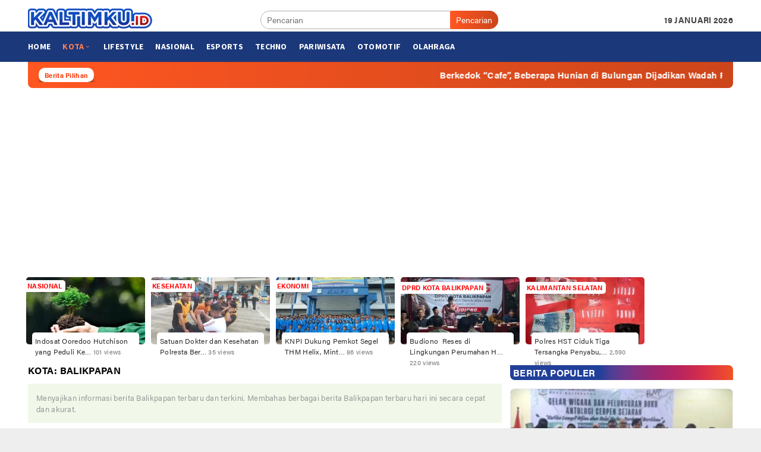

--- FILE ---
content_type: text/html; charset=UTF-8
request_url: https://kaltimku.id/kota/balikpapan/
body_size: 28914
content:
<!DOCTYPE html>
<html lang="id">
<head itemscope="itemscope" itemtype="http://schema.org/WebSite">
<meta charset="UTF-8">
<meta name="viewport" content="width=device-width, initial-scale=1">
<link rel="profile" href="https://gmpg.org/xfn/11">

<meta name='robots' content='index, follow, max-image-preview:large, max-snippet:-1, max-video-preview:-1' />

	<!-- This site is optimized with the Yoast SEO plugin v26.6 - https://yoast.com/wordpress/plugins/seo/ -->
	<title>Berita Balikpapan Terkini - Kaltimku.id</title>
	<meta name="description" content="Menyajikan informasi berita Balikpapan terbaru dan terkini. Membahas berbagai berita Balikpapan terbaru hari ini secara cepat dan akurat." />
	<link rel="canonical" href="https://kaltimku.id/kota/balikpapan/" />
	<link rel="next" href="https://kaltimku.id/kota/balikpapan/page/2/" />
	<meta property="og:locale" content="id_ID" />
	<meta property="og:type" content="article" />
	<meta property="og:title" content="Berita Balikpapan Terkini - Kaltimku.id" />
	<meta property="og:description" content="Menyajikan informasi berita Balikpapan terbaru dan terkini. Membahas berbagai berita Balikpapan terbaru hari ini secara cepat dan akurat." />
	<meta property="og:url" content="https://kaltimku.id/kota/balikpapan/" />
	<meta property="og:site_name" content="Kaltimku.id" />
	<meta name="twitter:card" content="summary_large_image" />
	<script type="application/ld+json" class="yoast-schema-graph">{"@context":"https://schema.org","@graph":[{"@type":"CollectionPage","@id":"https://kaltimku.id/kota/balikpapan/","url":"https://kaltimku.id/kota/balikpapan/","name":"Berita Balikpapan Terkini - Kaltimku.id","isPartOf":{"@id":"https://kaltimku.id/#website"},"primaryImageOfPage":{"@id":"https://kaltimku.id/kota/balikpapan/#primaryimage"},"image":{"@id":"https://kaltimku.id/kota/balikpapan/#primaryimage"},"thumbnailUrl":"https://kaltimku.id/wp-content/uploads/2026/01/IMG-20260119-WA0001-scaled.jpg","description":"Menyajikan informasi berita Balikpapan terbaru dan terkini. Membahas berbagai berita Balikpapan terbaru hari ini secara cepat dan akurat.","breadcrumb":{"@id":"https://kaltimku.id/kota/balikpapan/#breadcrumb"},"inLanguage":"id"},{"@type":"ImageObject","inLanguage":"id","@id":"https://kaltimku.id/kota/balikpapan/#primaryimage","url":"https://kaltimku.id/wp-content/uploads/2026/01/IMG-20260119-WA0001-scaled.jpg","contentUrl":"https://kaltimku.id/wp-content/uploads/2026/01/IMG-20260119-WA0001-scaled.jpg","width":1080,"height":810},{"@type":"BreadcrumbList","@id":"https://kaltimku.id/kota/balikpapan/#breadcrumb","itemListElement":[{"@type":"ListItem","position":1,"name":"Home","item":"https://kaltimku.id/"},{"@type":"ListItem","position":2,"name":"Balikpapan"}]},{"@type":"WebSite","@id":"https://kaltimku.id/#website","url":"https://kaltimku.id/","name":"Kaltimku.id","description":"Portal Berita dan Informasi Terbaru di Kalimantan Timur","publisher":{"@id":"https://kaltimku.id/#organization"},"potentialAction":[{"@type":"SearchAction","target":{"@type":"EntryPoint","urlTemplate":"https://kaltimku.id/?s={search_term_string}"},"query-input":{"@type":"PropertyValueSpecification","valueRequired":true,"valueName":"search_term_string"}}],"inLanguage":"id"},{"@type":"Organization","@id":"https://kaltimku.id/#organization","name":"KALTIMKU","url":"https://kaltimku.id/","logo":{"@type":"ImageObject","inLanguage":"id","@id":"https://kaltimku.id/#/schema/logo/image/","url":"https://i0.wp.com/kaltimku.id/wp-content/uploads/2020/12/cropped-favicon.png?fit=512%2C512&ssl=1","contentUrl":"https://i0.wp.com/kaltimku.id/wp-content/uploads/2020/12/cropped-favicon.png?fit=512%2C512&ssl=1","width":512,"height":512,"caption":"KALTIMKU"},"image":{"@id":"https://kaltimku.id/#/schema/logo/image/"}}]}</script>
	<!-- / Yoast SEO plugin. -->


<link rel='dns-prefetch' href='//stats.wp.com' />
<link rel='dns-prefetch' href='//fonts.googleapis.com' />
<link rel="alternate" type="application/rss+xml" title="Kaltimku.id &raquo; Feed" href="https://kaltimku.id/feed/" />
<link rel="alternate" type="application/rss+xml" title="Kaltimku.id &raquo; Umpan Komentar" href="https://kaltimku.id/comments/feed/" />
<link rel="alternate" type="application/rss+xml" title="Umpan Kaltimku.id &raquo; Balikpapan kota" href="https://kaltimku.id/kota/balikpapan/feed/" />
<style id='wp-img-auto-sizes-contain-inline-css' type='text/css'>
img:is([sizes=auto i],[sizes^="auto," i]){contain-intrinsic-size:3000px 1500px}
/*# sourceURL=wp-img-auto-sizes-contain-inline-css */
</style>

<style id='wp-emoji-styles-inline-css' type='text/css'>

	img.wp-smiley, img.emoji {
		display: inline !important;
		border: none !important;
		box-shadow: none !important;
		height: 1em !important;
		width: 1em !important;
		margin: 0 0.07em !important;
		vertical-align: -0.1em !important;
		background: none !important;
		padding: 0 !important;
	}
/*# sourceURL=wp-emoji-styles-inline-css */
</style>
<style id='classic-theme-styles-inline-css' type='text/css'>
/*! This file is auto-generated */
.wp-block-button__link{color:#fff;background-color:#32373c;border-radius:9999px;box-shadow:none;text-decoration:none;padding:calc(.667em + 2px) calc(1.333em + 2px);font-size:1.125em}.wp-block-file__button{background:#32373c;color:#fff;text-decoration:none}
/*# sourceURL=/wp-includes/css/classic-themes.min.css */
</style>
<link crossorigin="anonymous" rel='stylesheet' id='bloggingpro-fonts-css' href='https://fonts.googleapis.com/css?family=Source+Sans+Pro%3Aregular%2Citalic%2C700%2C300%26subset%3Dlatin%2C&#038;ver=1.2.3' type='text/css' media='all' />
<link rel='stylesheet' id='bloggingpro-nonamp-css' href='https://kaltimku.id/wp-content/themes/v2/style-nonamp.css?ver=1.2.3' type='text/css' media='all' />
<link rel='stylesheet' id='bloggingpro-style-css' href='https://kaltimku.id/wp-content/themes/v2/style.css?ver=1.2.3' type='text/css' media='all' />
<style id='bloggingpro-style-inline-css' type='text/css'>
kbd,a.button,button,.button,button.button,input[type="button"],input[type="reset"],input[type="submit"],.tagcloud a,ul.page-numbers li a.prev.page-numbers,ul.page-numbers li a.next.page-numbers,ul.page-numbers li span.page-numbers,.page-links > .page-link-number,.cat-links ul li a,.entry-footer .tag-text,.gmr-recentposts-widget li.listpost-gallery .gmr-rp-content .gmr-metacontent .cat-links-content a,.page-links > .post-page-numbers.current span,ol.comment-list li div.reply a,#cancel-comment-reply-link,.entry-footer .tags-links a:hover,.gmr-topnotification{background-color:#FF5722;}#primary-menu > li ul .current-menu-item > a,#primary-menu .sub-menu > li:hover > a,.cat-links-content a,.tagcloud li:before,a:hover,a:focus,a:active,.sidr a#sidr-id-close-topnavmenu-button,.sidr-class-menu-item i._mi,.sidr-class-menu-item img._mi,.text-marquee{color:#FF5722;}.widget-title:after,a.button,button,.button,button.button,input[type="button"],input[type="reset"],input[type="submit"],.tagcloud a,.sticky .gmr-box-content,.bypostauthor > .comment-body,.gmr-ajax-loader div:nth-child(1),.gmr-ajax-loader div:nth-child(2),.entry-footer .tags-links a:hover{border-color:#FF5722;}a{color:#2E2E2E;}.entry-content-single p a{color:#FF5722;}body{color:#444444;font-family:"Source Sans Pro","Helvetica Neue",sans-serif;font-weight:500;font-size:14px;}.site-header{background-image:url();-webkit-background-size:auto;-moz-background-size:auto;-o-background-size:auto;background-size:auto;background-repeat:repeat;background-position:center top;background-attachment:scroll;}.site-header,.gmr-verytopbanner{background-color:#ffffff;}.site-title a{color:#1b387a;}.site-description{color:#999999;}.top-header{background-color:#1b387a;}#gmr-responsive-menu,.gmr-mainmenu #primary-menu > li > a,.search-trigger .gmr-icon{color:#ffffff;}#primary-menu > li.menu-border > a span{border-color:#555555;}#gmr-responsive-menu:hover,.gmr-mainmenu #primary-menu > li:hover > a,.gmr-mainmenu #primary-menu > .current-menu-item > a,.gmr-mainmenu #primary-menu .current-menu-ancestor > a,.gmr-mainmenu #primary-menu .current_page_item > a,.gmr-mainmenu #primary-menu .current_page_ancestor > a,.search-trigger .gmr-icon:hover{color:#ff7c54;}.gmr-mainmenu #primary-menu > li.menu-border:hover > a span,.gmr-mainmenu #primary-menu > li.menu-border.current-menu-item > a span,.gmr-mainmenu #primary-menu > li.menu-border.current-menu-ancestor > a span,.gmr-mainmenu #primary-menu > li.menu-border.current_page_item > a span,.gmr-mainmenu #primary-menu > li.menu-border.current_page_ancestor > a span{border-color:#898989;}.secondwrap-menu .gmr-mainmenu #primary-menu > li > a,.secondwrap-menu .search-trigger .gmr-icon{color:#555555;}.secondwrap-menu .gmr-mainmenu #primary-menu > li:hover > a,.secondwrap-menu .gmr-mainmenu #primary-menu > .current-menu-item > a,.secondwrap-menu .gmr-mainmenu #primary-menu .current-menu-ancestor > a,.secondwrap-menu .gmr-mainmenu #primary-menu .current_page_item > a,.secondwrap-menu .gmr-mainmenu #primary-menu .current_page_ancestor > a,.secondwrap-menu .search-trigger .gmr-icon:hover{color:#898989;}h1,h2,h3,h4,h5,h6,.h1,.h2,.h3,.h4,.h5,.h6,.site-title,#primary-menu > li > a,.gmr-rp-biglink a,.gmr-rp-link a,.gmr-gallery-related ul li p a{font-family:"Source Sans Pro","Helvetica Neue",sans-serif;}.entry-main-single,.entry-main-single p{font-size:16px;}h1.title,h1.entry-title{font-size:32px;}h2.entry-title{font-size:18px;}.footer-container{background-color:#1b387a;}.widget-footer,.content-footer,.site-footer,.content-footer h3.widget-title{color:#ffffff;}.widget-footer a,.content-footer a,.site-footer a{color:#ffffff;}.widget-footer a:hover,.content-footer a:hover,.site-footer a:hover{color:#FF5722;}
/*# sourceURL=bloggingpro-style-inline-css */
</style>
<script type="text/javascript" src="https://kaltimku.id/wp-includes/js/jquery/jquery.min.js?ver=3.7.1" id="jquery-core-js"></script>
<script type="text/javascript" src="https://kaltimku.id/wp-includes/js/jquery/jquery-migrate.min.js?ver=3.4.1" id="jquery-migrate-js"></script>
<script type="text/javascript" id="seo-automated-link-building-js-extra">
/* <![CDATA[ */
var seoAutomatedLinkBuilding = {"ajaxUrl":"https://kaltimku.id/wp-admin/admin-ajax.php"};
//# sourceURL=seo-automated-link-building-js-extra
/* ]]> */
</script>
<script type="text/javascript" src="https://kaltimku.id/wp-content/plugins/seo-automated-link-building/js/seo-automated-link-building.js?ver=8ef65d1aafa23a50a84ee77dd6ffc8a9" id="seo-automated-link-building-js"></script>
<link rel="https://api.w.org/" href="https://kaltimku.id/wp-json/" /><link rel="alternate" title="JSON" type="application/json" href="https://kaltimku.id/wp-json/wp/v2/kota/36" /><link rel="EditURI" type="application/rsd+xml" title="RSD" href="https://kaltimku.id/xmlrpc.php?rsd" />
	<style>img#wpstats{display:none}</style>
				<script>
			document.documentElement.className = document.documentElement.className.replace( 'no-js', 'js' );
		</script>
		<script async src="https://pagead2.googlesyndication.com/pagead/js/adsbygoogle.js?client=ca-pub-4913751104191146"
     crossorigin="anonymous"></script>
<!-- autoads -->
<link rel="stylesheet" href="https://use.typekit.net/ylq1via.css">
      <meta name="onesignal" content="wordpress-plugin"/>
            <script>

      window.OneSignal = window.OneSignal || [];

      OneSignal.push( function() {
        OneSignal.SERVICE_WORKER_UPDATER_PATH = "OneSignalSDKUpdaterWorker.js.php";
                      OneSignal.SERVICE_WORKER_PATH = "OneSignalSDKWorker.js.php";
                      OneSignal.SERVICE_WORKER_PARAM = { scope: "/" };
        OneSignal.setDefaultNotificationUrl("https://kaltimku.id");
        var oneSignal_options = {};
        window._oneSignalInitOptions = oneSignal_options;

        oneSignal_options['wordpress'] = true;
oneSignal_options['appId'] = '67c86a1b-7b06-4efc-aad6-5df070574deb';
oneSignal_options['allowLocalhostAsSecureOrigin'] = true;
oneSignal_options['welcomeNotification'] = { };
oneSignal_options['welcomeNotification']['title'] = "THX !";
oneSignal_options['welcomeNotification']['message'] = "Terimakasih telah mengaktifkan notifikasi. Dengan mengaktifkan notifikasi berarti kamu telah mendukung perkembangan website ini.";
oneSignal_options['welcomeNotification']['url'] = "https://kaltimku.id";
oneSignal_options['path'] = "https://kaltimku.id/wp-content/plugins/onesignal-free-web-push-notifications/sdk_files/";
oneSignal_options['promptOptions'] = { };
oneSignal_options['promptOptions']['actionMessage'] = "Dapatkan berita terkini dari kaltimku.id dengan mengaktifkan notifikasi.";
oneSignal_options['promptOptions']['exampleNotificationTitleDesktop'] = "Aktifkan notifikasi Anda.";
oneSignal_options['promptOptions']['exampleNotificationMessageDesktop'] = "Dapatkan berita terkini dari kaltimku.id dengan mengaktifkan notifikasi.";
oneSignal_options['promptOptions']['exampleNotificationTitleMobile'] = "Aktifkan notifikasi Anda.";
oneSignal_options['promptOptions']['exampleNotificationMessageMobile'] = "Dapatkan berita terkini dari kaltimku.id dengan mengaktifkan notifikasi.";
oneSignal_options['promptOptions']['exampleNotificationCaption'] = "kamu dapat menon-aktifkan notifikasi kapan saja.";
oneSignal_options['promptOptions']['acceptButtonText'] = "IYA";
oneSignal_options['promptOptions']['cancelButtonText'] = "TIDAK";
oneSignal_options['promptOptions']['siteName'] = "https://kaltimku.id";
oneSignal_options['promptOptions']['autoAcceptTitle'] = "Click Allow";
                OneSignal.init(window._oneSignalInitOptions);
                OneSignal.showSlidedownPrompt();      });

      function documentInitOneSignal() {
        var oneSignal_elements = document.getElementsByClassName("OneSignal-prompt");

        var oneSignalLinkClickHandler = function(event) { OneSignal.push(['registerForPushNotifications']); event.preventDefault(); };        for(var i = 0; i < oneSignal_elements.length; i++)
          oneSignal_elements[i].addEventListener('click', oneSignalLinkClickHandler, false);
      }

      if (document.readyState === 'complete') {
           documentInitOneSignal();
      }
      else {
           window.addEventListener("load", function(event){
               documentInitOneSignal();
          });
      }
    </script>
<link rel="amphtml" href="https://kaltimku.id/kota/balikpapan/?amp"><link rel="icon" href="https://kaltimku.id/wp-content/uploads/2020/12/cropped-favicon-60x60.png" sizes="32x32" />
<link rel="icon" href="https://kaltimku.id/wp-content/uploads/2020/12/cropped-favicon.png" sizes="192x192" />
<link rel="apple-touch-icon" href="https://kaltimku.id/wp-content/uploads/2020/12/cropped-favicon.png" />
<meta name="msapplication-TileImage" content="https://kaltimku.id/wp-content/uploads/2020/12/cropped-favicon.png" />
		<style type="text/css" id="wp-custom-css">
			
@media (max-width: 480px) 
{
	.gmr-box-content.gmr-single 		.entry-content-single {
    padding: 14px 5px 0;
}
	.cat-links-content a{
		font-size:9px;
	}
	
	 h3.gmr-rp-biglink {
    font-size: 18px;
}
.gmr-rp-biglink a {
    font-size: 18px;
}
	.item-article .gmr-metacontent-archive {
		display: block !important;
	}
	.content-thumbnail {
		width: 110px !important;min-width: 110px !important;max-width: 110px !important;
	}
	.has-post-thumbnail .item-article {
		margin-left: 125px !important;
	}
	h2.entry-title {
		font-size: 18px !important;
	}
}

.widget-title a {
	color: #ffffff !important;
}
.widget-title {
	color: #ffffff !important;
}

.widget-title a:hover {
	color: #ff7c54 !important;
}

h1.entry-title {
	color: #1b387a;
	text-align: center	
}
.gmr-bigheadline {
	background: linear-gradient(100deg, #21409a 50%, #007cbd 100%);
	border: none !important;
}

.gmr-bigheadline .widget-title,
.gmr-bigheadline,
.gmr-bigheadline a {
	color:#ffffff;
}

.gmr-bigheadline a:hover {
	color: #ff7c54;
}

.owl-nav .owl-prev span, .owl-nav .owl-next span {
	color: #FF5722;
}

.gmr-bigheadline .gmr-metacontent {
	color: #FF5722;
}

.gmr-bigheadline-content p {
	display: none !important;
}

.gmr-single .entry-header {
	text-align: center;
}

.gmr-single .entry-header h1.entry-title{
	color: #1b387a;
}

.gmr-content-metasingle .posted-by a{
	color: #FF5722 !important;
	font-weight: bold;
}

.gmr-content-metasingle .meta-view {
	display: none !important;
}

.listpost-first-module {
	background: linear-gradient(100deg, #21409a 50%, #007cbd 100%);
	border-radius: 8px;
	-webkit-border-radius: 8px;
}

.listpost-first-module .gmr-rp-content {
	padding: 10px;
	border-radius: 8px;
	-webkit-border-radius: 8px;
	color: #ffffff;
}

.listpost-first-module .read-more,
.listpost-first-module .gmr-rp-biglink a {
	color: #ffffff;
}

.listpost-first-module .gmr-rp-biglink a:hover {
	color: #ff7c54;
}

.listpost-first-module .gmr-rp-content p { 
	margin: 0 0 0 !important;
}

.listpost-first-module .gmr-rp-content {
    width: 42%;
}

@media(max-width: 991px){
 h3.gmr-rp-biglink {
    font-size: 18px;
}
.gmr-rp-biglink a {
    font-size: 18px;
}
	
.inner-floatbottom button{
	right:10px;
}
	
.gmr-floatbanner-footer{
	background-color:#fefefe;
}		
	.listpost-first-module .gmr-rp-image {
		margin-bottom: 0;
	}
	.listpost-first-module img {
		width: 100%;
		display: block;
	}
	.listpost-first-module .gmr-rp-content {
		padding: 10px;
		background: none !important;
	}
}

.wp-caption{
	background:#f2f2f2;
}

h2.entry-title {
    font-size: 20px;
	letter-spacing: 0.30px;
}
body{
	font-family: acumin-pro,sans-serif;
font-weight: 400;
	letter-spacing: 0.30px;
}
h1,h2,h3,h4,h5,h6 {font-family: acumin-pro;
letter-spacing: 0.30px}


.gmr-rp-biglink a {
	font-family: acumin-pro;
	letter-spacing: 0.30px;
}
.gmr-rp-link a{font-family: acumin-pro;
	letter-spacing: 0.30px}

.gmr-element-carousel{background-color:#f0f0f0;
border-radius:0 8px 8px 8px;
}

.giz-title{
	background-image: linear-gradient(to right, #21409a 40%, #4f3f94, #6c388c, #823181, #932a74, #a3266d, #b12464, #bd2659, #ce2b50, #dd3544, #e84336, #f05423);
	height: 25px;
	line-height: 25px;padding-left: 5px;
	border-radius: 0 8px 0 8px;
	
}

.gmr-related-post {
	border-radius: 8px;
}

.giz-baca{
	color:#21409a;
	overflow: hidden;
	font-size: 16px;
	margin-bottom: 14px;
	text-transform: uppercase;
	background-color: transparent !important;
	margin: 0 0 14px !important;
	margin-bottom: 10px !important;
}

html{
	font-family: acumin-pro
		letter-spacing: 0.30px;
}
optgroup {
	font-family:
		acumin-pro,sans-serif
		letter-spacing: 0.30px;
}
.verified{
	width: 15px;

    display: inline-block;
}

.verified2{
	width: 13px;
    height: 13px;
    display: inline-block;
}

ul.redaksi{
list-style-type: none;	
}

li.redaksi{
    margin-bottom: 10px;
    border-bottom: 5px dashed #e4e3f0;
    padding-bottom: 10px;
}

i.kaltimku{
    margin-right: 10px;
    font-size: 14px;
    background-color:#999;
    color: #ffffff;
    padding: 6px;
}
    
.mantap:before {
	background-image: url('https://kaltimku.id/wp-content/themes/v2/redaksi.png');
    background-size: 15px 17px;
    display: inline-block;
    width: 15px; 
    height: 17px;
    content:"";
}
h5.redaksi{
		background-color: #f2f2f2;
    padding: 5px 10px;
	}
.sidr {
	width:280px;
}

.gmr-big-headline{
	position: relative;
}

.gmr-big-headline img{
	display: block;
    width: 100%;
    transition: .2s all ease-in-out;
}

.gmr-bigheadline .gmr-bigheadline-content {
    margin: 0px;
    border-bottom: 0px solid #E5E5E5;
}

.gmr-bigheadline-content {    
position: absolute;
    bottom: 0;
    left: 0;
    right: 0;
    padding: 100px 10px 15px 15px;
    z-index: 3;
    color: #fff;
    background: #000;
    background: -moz-linear-gradient(top,rgba(0,0,0,.8) 0%,rgba(255,255,255,0) 100%);
    background: -webkit-linear-gradient(top,rgba(0,0,0,.8) 0%,rgba(255,255,255,0) 100%);
    background: linear-gradient(to top,rgba(0,0,0,.8) 0%,rgba(255,255,255,0) 100%);
}
.gmr-rp-biglink a {
	color:white;
	margin-bottom:0px;
}
.gmr-owl-bigheadline {
    margin: 15px 15px 7px;
}

.hkaltimku-related{
    font-size: 17px;
    color: var(--bigheadline-color,#fcc43f);
    line-height: 16px;
    overflow: hidden;
}

.hkaltimku-related:after {
    background-color: rgba(255,255,255,.1);
    content: "";
    display: inline-block;
    height: 1px;
    position: relative;
    vertical-align: middle;
    width: 100%;
    left: .5em;
    margin-right: -100%;
}

.gmr-bigheadline {
    margin-bottom: 10px;
}

.gmr-owl-carousel {
    margin-bottom: 0px;
}
.gmr-box-content {
    position: relative;
    padding-bottom: 10px;
    margin-bottom: 10px;
}

li.listpost-number.first.clearfix {
    background-color: #343aae;
}

.bloggingpro-listnumber {background-color: #e3f5fe}

.gmr-recentposts-widget li.listpost-number .rp-number{
	color:#007DBE;
}
.gmr-rp-link{
	color:white
}

.hpostview a {
	color:white
}

#widget-trend{
	height:150px;
}

.slider-warp{
	margin: 0px 0 0 0px;
}

.widget-slider{
	padding-top:6px;
	margin:0 4px 0 4px;
}

ul.ultrends{}
li.litrends img {	
	border-radius:5px;
	
	
}
.thumbnail-trends{
	position:relative;
}
.trendlabel{
	position: absolute;
		font-size: 11px;
		padding:2px 2px 2px 0px;
    font-weight: bold;
    bottom: 82%;
    z-index: 3;
		background-color:white;
		border-radius:0px 5px 5px 0px;
	  box-shadow: 0px 11px 5px -5px rgb(61 61 61 / 16%);
}

.labelfont{
	padding:0px 0.3em 0px 0.2em;
}
.labelfont a{
	color:red;
}

.trendtitle{
	font-size: 12px;
	background-color:white;
	position:relative;
	padding:5px;
	margin: -20px 10px 0;
  background: #fff;
	border-radius:5px 5px 0px 0px; 
}
.tviews {
	font-size:11px;
	color: #787878;}

#gmr-responsive-menu{
	color:black;
}
.text-marquee{
line-height: 1;
    font-size: 11px;
    font-weight: bold;
    color: #ff3300;
    padding: 7px 10px 5px;
    background-color: #ffffff;
    border-radius: 10.5px;
    box-shadow: 0px 11px 10px -5px #000;
}

.gmr-floatbanner-footer{
	display:none;
}

.gmr-floatbanner-right, .gmr-floatbanner-left{
	margin-top:110px;
}

@media (min-width: 992px) {
  .container {
    width: 1200px;
  }
}		</style>
		<style id='global-styles-inline-css' type='text/css'>
:root{--wp--preset--aspect-ratio--square: 1;--wp--preset--aspect-ratio--4-3: 4/3;--wp--preset--aspect-ratio--3-4: 3/4;--wp--preset--aspect-ratio--3-2: 3/2;--wp--preset--aspect-ratio--2-3: 2/3;--wp--preset--aspect-ratio--16-9: 16/9;--wp--preset--aspect-ratio--9-16: 9/16;--wp--preset--color--black: #000000;--wp--preset--color--cyan-bluish-gray: #abb8c3;--wp--preset--color--white: #ffffff;--wp--preset--color--pale-pink: #f78da7;--wp--preset--color--vivid-red: #cf2e2e;--wp--preset--color--luminous-vivid-orange: #ff6900;--wp--preset--color--luminous-vivid-amber: #fcb900;--wp--preset--color--light-green-cyan: #7bdcb5;--wp--preset--color--vivid-green-cyan: #00d084;--wp--preset--color--pale-cyan-blue: #8ed1fc;--wp--preset--color--vivid-cyan-blue: #0693e3;--wp--preset--color--vivid-purple: #9b51e0;--wp--preset--gradient--vivid-cyan-blue-to-vivid-purple: linear-gradient(135deg,rgb(6,147,227) 0%,rgb(155,81,224) 100%);--wp--preset--gradient--light-green-cyan-to-vivid-green-cyan: linear-gradient(135deg,rgb(122,220,180) 0%,rgb(0,208,130) 100%);--wp--preset--gradient--luminous-vivid-amber-to-luminous-vivid-orange: linear-gradient(135deg,rgb(252,185,0) 0%,rgb(255,105,0) 100%);--wp--preset--gradient--luminous-vivid-orange-to-vivid-red: linear-gradient(135deg,rgb(255,105,0) 0%,rgb(207,46,46) 100%);--wp--preset--gradient--very-light-gray-to-cyan-bluish-gray: linear-gradient(135deg,rgb(238,238,238) 0%,rgb(169,184,195) 100%);--wp--preset--gradient--cool-to-warm-spectrum: linear-gradient(135deg,rgb(74,234,220) 0%,rgb(151,120,209) 20%,rgb(207,42,186) 40%,rgb(238,44,130) 60%,rgb(251,105,98) 80%,rgb(254,248,76) 100%);--wp--preset--gradient--blush-light-purple: linear-gradient(135deg,rgb(255,206,236) 0%,rgb(152,150,240) 100%);--wp--preset--gradient--blush-bordeaux: linear-gradient(135deg,rgb(254,205,165) 0%,rgb(254,45,45) 50%,rgb(107,0,62) 100%);--wp--preset--gradient--luminous-dusk: linear-gradient(135deg,rgb(255,203,112) 0%,rgb(199,81,192) 50%,rgb(65,88,208) 100%);--wp--preset--gradient--pale-ocean: linear-gradient(135deg,rgb(255,245,203) 0%,rgb(182,227,212) 50%,rgb(51,167,181) 100%);--wp--preset--gradient--electric-grass: linear-gradient(135deg,rgb(202,248,128) 0%,rgb(113,206,126) 100%);--wp--preset--gradient--midnight: linear-gradient(135deg,rgb(2,3,129) 0%,rgb(40,116,252) 100%);--wp--preset--font-size--small: 13px;--wp--preset--font-size--medium: 20px;--wp--preset--font-size--large: 36px;--wp--preset--font-size--x-large: 42px;--wp--preset--spacing--20: 0.44rem;--wp--preset--spacing--30: 0.67rem;--wp--preset--spacing--40: 1rem;--wp--preset--spacing--50: 1.5rem;--wp--preset--spacing--60: 2.25rem;--wp--preset--spacing--70: 3.38rem;--wp--preset--spacing--80: 5.06rem;--wp--preset--shadow--natural: 6px 6px 9px rgba(0, 0, 0, 0.2);--wp--preset--shadow--deep: 12px 12px 50px rgba(0, 0, 0, 0.4);--wp--preset--shadow--sharp: 6px 6px 0px rgba(0, 0, 0, 0.2);--wp--preset--shadow--outlined: 6px 6px 0px -3px rgb(255, 255, 255), 6px 6px rgb(0, 0, 0);--wp--preset--shadow--crisp: 6px 6px 0px rgb(0, 0, 0);}:where(.is-layout-flex){gap: 0.5em;}:where(.is-layout-grid){gap: 0.5em;}body .is-layout-flex{display: flex;}.is-layout-flex{flex-wrap: wrap;align-items: center;}.is-layout-flex > :is(*, div){margin: 0;}body .is-layout-grid{display: grid;}.is-layout-grid > :is(*, div){margin: 0;}:where(.wp-block-columns.is-layout-flex){gap: 2em;}:where(.wp-block-columns.is-layout-grid){gap: 2em;}:where(.wp-block-post-template.is-layout-flex){gap: 1.25em;}:where(.wp-block-post-template.is-layout-grid){gap: 1.25em;}.has-black-color{color: var(--wp--preset--color--black) !important;}.has-cyan-bluish-gray-color{color: var(--wp--preset--color--cyan-bluish-gray) !important;}.has-white-color{color: var(--wp--preset--color--white) !important;}.has-pale-pink-color{color: var(--wp--preset--color--pale-pink) !important;}.has-vivid-red-color{color: var(--wp--preset--color--vivid-red) !important;}.has-luminous-vivid-orange-color{color: var(--wp--preset--color--luminous-vivid-orange) !important;}.has-luminous-vivid-amber-color{color: var(--wp--preset--color--luminous-vivid-amber) !important;}.has-light-green-cyan-color{color: var(--wp--preset--color--light-green-cyan) !important;}.has-vivid-green-cyan-color{color: var(--wp--preset--color--vivid-green-cyan) !important;}.has-pale-cyan-blue-color{color: var(--wp--preset--color--pale-cyan-blue) !important;}.has-vivid-cyan-blue-color{color: var(--wp--preset--color--vivid-cyan-blue) !important;}.has-vivid-purple-color{color: var(--wp--preset--color--vivid-purple) !important;}.has-black-background-color{background-color: var(--wp--preset--color--black) !important;}.has-cyan-bluish-gray-background-color{background-color: var(--wp--preset--color--cyan-bluish-gray) !important;}.has-white-background-color{background-color: var(--wp--preset--color--white) !important;}.has-pale-pink-background-color{background-color: var(--wp--preset--color--pale-pink) !important;}.has-vivid-red-background-color{background-color: var(--wp--preset--color--vivid-red) !important;}.has-luminous-vivid-orange-background-color{background-color: var(--wp--preset--color--luminous-vivid-orange) !important;}.has-luminous-vivid-amber-background-color{background-color: var(--wp--preset--color--luminous-vivid-amber) !important;}.has-light-green-cyan-background-color{background-color: var(--wp--preset--color--light-green-cyan) !important;}.has-vivid-green-cyan-background-color{background-color: var(--wp--preset--color--vivid-green-cyan) !important;}.has-pale-cyan-blue-background-color{background-color: var(--wp--preset--color--pale-cyan-blue) !important;}.has-vivid-cyan-blue-background-color{background-color: var(--wp--preset--color--vivid-cyan-blue) !important;}.has-vivid-purple-background-color{background-color: var(--wp--preset--color--vivid-purple) !important;}.has-black-border-color{border-color: var(--wp--preset--color--black) !important;}.has-cyan-bluish-gray-border-color{border-color: var(--wp--preset--color--cyan-bluish-gray) !important;}.has-white-border-color{border-color: var(--wp--preset--color--white) !important;}.has-pale-pink-border-color{border-color: var(--wp--preset--color--pale-pink) !important;}.has-vivid-red-border-color{border-color: var(--wp--preset--color--vivid-red) !important;}.has-luminous-vivid-orange-border-color{border-color: var(--wp--preset--color--luminous-vivid-orange) !important;}.has-luminous-vivid-amber-border-color{border-color: var(--wp--preset--color--luminous-vivid-amber) !important;}.has-light-green-cyan-border-color{border-color: var(--wp--preset--color--light-green-cyan) !important;}.has-vivid-green-cyan-border-color{border-color: var(--wp--preset--color--vivid-green-cyan) !important;}.has-pale-cyan-blue-border-color{border-color: var(--wp--preset--color--pale-cyan-blue) !important;}.has-vivid-cyan-blue-border-color{border-color: var(--wp--preset--color--vivid-cyan-blue) !important;}.has-vivid-purple-border-color{border-color: var(--wp--preset--color--vivid-purple) !important;}.has-vivid-cyan-blue-to-vivid-purple-gradient-background{background: var(--wp--preset--gradient--vivid-cyan-blue-to-vivid-purple) !important;}.has-light-green-cyan-to-vivid-green-cyan-gradient-background{background: var(--wp--preset--gradient--light-green-cyan-to-vivid-green-cyan) !important;}.has-luminous-vivid-amber-to-luminous-vivid-orange-gradient-background{background: var(--wp--preset--gradient--luminous-vivid-amber-to-luminous-vivid-orange) !important;}.has-luminous-vivid-orange-to-vivid-red-gradient-background{background: var(--wp--preset--gradient--luminous-vivid-orange-to-vivid-red) !important;}.has-very-light-gray-to-cyan-bluish-gray-gradient-background{background: var(--wp--preset--gradient--very-light-gray-to-cyan-bluish-gray) !important;}.has-cool-to-warm-spectrum-gradient-background{background: var(--wp--preset--gradient--cool-to-warm-spectrum) !important;}.has-blush-light-purple-gradient-background{background: var(--wp--preset--gradient--blush-light-purple) !important;}.has-blush-bordeaux-gradient-background{background: var(--wp--preset--gradient--blush-bordeaux) !important;}.has-luminous-dusk-gradient-background{background: var(--wp--preset--gradient--luminous-dusk) !important;}.has-pale-ocean-gradient-background{background: var(--wp--preset--gradient--pale-ocean) !important;}.has-electric-grass-gradient-background{background: var(--wp--preset--gradient--electric-grass) !important;}.has-midnight-gradient-background{background: var(--wp--preset--gradient--midnight) !important;}.has-small-font-size{font-size: var(--wp--preset--font-size--small) !important;}.has-medium-font-size{font-size: var(--wp--preset--font-size--medium) !important;}.has-large-font-size{font-size: var(--wp--preset--font-size--large) !important;}.has-x-large-font-size{font-size: var(--wp--preset--font-size--x-large) !important;}
/*# sourceURL=global-styles-inline-css */
</style>
</head>

<body data-rsssl=1 class="archive tax-kota term-balikpapan term-36 wp-theme-v2 gmr-theme idtheme kentooz gmr-sticky group-blog hfeed" itemscope="itemscope" itemtype="http://schema.org/WebPage">
<!-- Google Tag Manager (noscript) -->
<noscript><iframe 
height="0" width="0" style="display:none;visibility:hidden" data-src="https://www.googletagmanager.com/ns.html?id=GTM-M9NF69G" class="lazyload" src="[data-uri]"></iframe></noscript>
<!-- End Google Tag Manager (noscript) -->
<div id="full-container">
<a class="skip-link screen-reader-text" href="#main">Loncat ke konten</a>




<header id="masthead" class="site-header" role="banner" itemscope="itemscope" itemtype="http://schema.org/WPHeader">
	<div class="container">
					<div class="clearfix gmr-headwrapper">

				<div class="list-table clearfix">
					<div class="table-row">
						<div class="table-cell onlymobile-menu">
							<a id="gmr-responsive-menu" href="#menus" rel="nofollow" title="Menu Mobile"><span class="icon_menu"></span><span class="screen-reader-text">Menu Mobile</span></a>
						</div>
						<div class="close-topnavmenu-wrap"><a id="close-topnavmenu-button" rel="nofollow" href="#"><span class="icon_close_alt2"></span></a></div>
						<div class="table-cell gmr-logo">
															<div class="logo-wrap">
									<a href="https://kaltimku.id/" class="custom-logo-link" itemprop="url" title="Kaltimku.id">
										<img  alt="Kaltimku.id" title="Kaltimku.id" data-src="https://kaltimku.id/wp-content/uploads/2021/01/logo_fix.png" class="lazyload" src="[data-uri]" /><noscript><img src="https://kaltimku.id/wp-content/uploads/2021/01/logo_fix.png" alt="Kaltimku.id" title="Kaltimku.id" /></noscript>
									</a>
								</div>
														</div>
						<div class="table-cell search">
							<a id="search-menu-button-top" class="responsive-searchbtn pull-right" href="#" rel="nofollow"><span class="icon_search"></span></a>
							<form method="get" id="search-topsearchform-container" class="gmr-searchform searchform topsearchform" action="https://kaltimku.id/">
								<input type="text" name="s" id="s" placeholder="Pencarian" />
								<button type="submit" class="topsearch-submit">Pencarian</button>
							</form>
						</div>

						<div class="table-cell gmr-table-date">
							<span class="gmr-top-date pull-right">19 Januari 2026</span>
						</div>
					</div>
				</div>
				<div class="gmr-mobilemenu clearfix"><ul id="mobile-menu" class="menu"><li id="menu-item-15779" class="menu-item menu-item-type-taxonomy menu-item-object-category menu-item-15779"><a href="https://kaltimku.id/berita/nasional/" itemprop="url"><span itemprop="name">Nasional</span></a></li>
<li id="menu-item-15780" class="menu-item menu-item-type-taxonomy menu-item-object-category menu-item-15780"><a href="https://kaltimku.id/berita/kriminal/" itemprop="url"><span itemprop="name">Kriminal</span></a></li>
<li id="menu-item-15781" class="menu-item menu-item-type-taxonomy menu-item-object-kota current-menu-item menu-item-15781"><a href="https://kaltimku.id/kota/balikpapan/" aria-current="page" itemprop="url"><span itemprop="name">Balikpapan</span></a></li>
<li id="menu-item-15782" class="menu-item menu-item-type-taxonomy menu-item-object-kota menu-item-15782"><a href="https://kaltimku.id/kota/penajam-paser-utara/" itemprop="url"><span itemprop="name">Penajam Paser Utara</span></a></li>
</ul></div>			</div>
				</div><!-- .container -->
</header><!-- #masthead -->

<div class="top-header">
	<div class="container">
	<div class="gmr-menuwrap mainwrap-menu clearfix">
		<nav id="site-navigation" class="gmr-mainmenu" role="navigation" itemscope="itemscope" itemtype="http://schema.org/SiteNavigationElement">
			<ul id="primary-menu" class="menu"><li class="menu-item menu-item-type-menulogo-btn gmr-menulogo-btn"><a href="https://kaltimku.id/" id="menulogo-button" itemprop="url" title="Kaltimku.id"><img  alt="Kaltimku.id" title="Kaltimku.id" itemprop="image" data-src="https://kaltimku.id/wp-content/uploads/2020/12/logo-kaltimku-3.png" class="lazyload" src="[data-uri]" /><noscript><img src="https://kaltimku.id/wp-content/uploads/2020/12/logo-kaltimku-3.png" alt="Kaltimku.id" title="Kaltimku.id" itemprop="image" /></noscript></a></li><li id="menu-item-194" class="menu-item menu-item-type-custom menu-item-object-custom menu-item-home menu-item-194"><a href="https://kaltimku.id" itemprop="url"><span itemprop="name">Home</span></a></li>
<li id="menu-item-221" class="menu-item menu-item-type-custom menu-item-object-custom current-menu-ancestor current-menu-parent menu-item-has-children menu-item-221"><a href="#" itemprop="url"><span itemprop="name">Kota</span></a>
<ul class="sub-menu">
	<li id="menu-item-222" class="menu-item menu-item-type-taxonomy menu-item-object-kota current-menu-item menu-item-has-children menu-item-222"><a href="https://kaltimku.id/kota/balikpapan/" aria-current="page" itemprop="url"><span itemprop="name">Balikpapan</span></a>
	<ul class="sub-menu">
		<li id="menu-item-14895" class="menu-item menu-item-type-taxonomy menu-item-object-category menu-item-14895"><a href="https://kaltimku.id/berita/dprd-kota-balikpapan/" itemprop="url"><span itemprop="name">DPRD Kota Balikpapan</span></a></li>
	</ul>
</li>
	<li id="menu-item-223" class="menu-item menu-item-type-taxonomy menu-item-object-kota menu-item-223"><a href="https://kaltimku.id/kota/berau/" itemprop="url"><span itemprop="name">Berau</span></a></li>
	<li id="menu-item-224" class="menu-item menu-item-type-taxonomy menu-item-object-kota menu-item-224"><a href="https://kaltimku.id/kota/bontang/" itemprop="url"><span itemprop="name">Bontang</span></a></li>
	<li id="menu-item-225" class="menu-item menu-item-type-taxonomy menu-item-object-kota menu-item-225"><a href="https://kaltimku.id/kota/kutai-barat/" itemprop="url"><span itemprop="name">Kutai Barat</span></a></li>
	<li id="menu-item-226" class="menu-item menu-item-type-taxonomy menu-item-object-kota menu-item-226"><a href="https://kaltimku.id/kota/kutai-kartanegara/" itemprop="url"><span itemprop="name">Kutai Kartanegara</span></a></li>
	<li id="menu-item-227" class="menu-item menu-item-type-taxonomy menu-item-object-kota menu-item-227"><a href="https://kaltimku.id/kota/kutai-timur/" itemprop="url"><span itemprop="name">Kutai Timur</span></a></li>
	<li id="menu-item-228" class="menu-item menu-item-type-taxonomy menu-item-object-kota menu-item-228"><a href="https://kaltimku.id/kota/mahakam-ulu/" itemprop="url"><span itemprop="name">Mahakam Ulu</span></a></li>
	<li id="menu-item-229" class="menu-item menu-item-type-taxonomy menu-item-object-kota menu-item-229"><a href="https://kaltimku.id/kota/paser/" itemprop="url"><span itemprop="name">Paser</span></a></li>
	<li id="menu-item-230" class="menu-item menu-item-type-taxonomy menu-item-object-kota menu-item-230"><a href="https://kaltimku.id/kota/penajam-paser-utara/" itemprop="url"><span itemprop="name">Penajam Paser Utara</span></a></li>
	<li id="menu-item-231" class="menu-item menu-item-type-taxonomy menu-item-object-kota menu-item-231"><a href="https://kaltimku.id/kota/samarinda/" itemprop="url"><span itemprop="name">Samarinda</span></a></li>
</ul>
</li>
<li id="menu-item-196" class="menu-item menu-item-type-taxonomy menu-item-object-category menu-item-196"><a href="https://kaltimku.id/berita/lifestyle/" itemprop="url"><span itemprop="name">Lifestyle</span></a></li>
<li id="menu-item-197" class="menu-item menu-item-type-taxonomy menu-item-object-category menu-item-197"><a href="https://kaltimku.id/berita/nasional/" itemprop="url"><span itemprop="name">Nasional</span></a></li>
<li id="menu-item-232" class="menu-item menu-item-type-taxonomy menu-item-object-category menu-item-232"><a href="https://kaltimku.id/berita/esports/" itemprop="url"><span itemprop="name">Esports</span></a></li>
<li id="menu-item-199" class="menu-item menu-item-type-taxonomy menu-item-object-category menu-item-199"><a href="https://kaltimku.id/berita/techno/" itemprop="url"><span itemprop="name">Techno</span></a></li>
<li id="menu-item-233" class="menu-item menu-item-type-taxonomy menu-item-object-category menu-item-233"><a href="https://kaltimku.id/berita/pariwisata/" itemprop="url"><span itemprop="name">Pariwisata</span></a></li>
<li id="menu-item-234" class="menu-item menu-item-type-taxonomy menu-item-object-category menu-item-234"><a href="https://kaltimku.id/berita/otomotif/" itemprop="url"><span itemprop="name">Otomotif</span></a></li>
<li id="menu-item-235" class="menu-item menu-item-type-taxonomy menu-item-object-category menu-item-235"><a href="https://kaltimku.id/berita/olahraga/" itemprop="url"><span itemprop="name">Olahraga</span></a></li>
<li class="menu-item menu-item-type-search-btn gmr-search-btn pull-right"><a id="search-menu-button" href="#" rel="nofollow"><span class="icon_search"></span></a><div class="search-dropdown search" id="search-dropdown-container"><form method="get" class="gmr-searchform searchform" action="https://kaltimku.id/"><input type="text" name="s" id="s" placeholder="Pencarian" /></form></div></li></ul>		</nav><!-- #site-navigation -->
	</div>
		</div><!-- .container -->
</div><!-- .top-header -->

<div class="site inner-wrap" id="site-container">

<div class="container"><div class="gmr-topnotification"><div class="wrap-marquee"><div class="text-marquee">Berita Pilihan</div><span class="marquee">				<a href="https://kaltimku.id/berkedok-cafe-beberapa-hunian-di-bulungan-dijadikan-wadah-prostitusi/" class="gmr-recent-marquee" title="Berkedok “Cafe”, Beberapa Hunian di Bulungan Dijadikan Wadah Prostitusi">Berkedok “Cafe”, Beberapa Hunian di Bulungan Dijadikan Wadah Prostitusi</a>
							<a href="https://kaltimku.id/walikota-bantuan-tunai-bagi-umkm-pkl-dan-pekerja-yang-di-phk/" class="gmr-recent-marquee" title="Walikota: Bantuan Tunai Bagi UMKM, PKL dan Pekerja yang di PHK">Walikota: Bantuan Tunai Bagi UMKM, PKL dan Pekerja yang di PHK</a>
							<a href="https://kaltimku.id/semua-mall-di-balikpapan-ditutup-selama-ppkm-darurat/" class="gmr-recent-marquee" title="Semua Mall di Balikpapan Ditutup Selama PPKM Darurat">Semua Mall di Balikpapan Ditutup Selama PPKM Darurat</a>
							<a href="https://kaltimku.id/satgas-covid-ppu-bakal-gelar-tes-antigen-acak-di-lokasi-keramaian/" class="gmr-recent-marquee" title="Satgas Covid PPU Bakal Gelar Tes Antigen Acak di Lokasi Keramaian">Satgas Covid PPU Bakal Gelar Tes Antigen Acak di Lokasi Keramaian</a>
							<a href="https://kaltimku.id/kota-balikpapan-tutup-lima-lokasi-jalan-selama-13-hari/" class="gmr-recent-marquee" title="Kota Balikpapan Tutup Lima Ruas Jalan Selama 13 Hari">Kota Balikpapan Tutup Lima Ruas Jalan Selama 13 Hari</a>
			</span></div></div></div>
<div class="gmr-topbanner text-center"><div class="container"><script async src="https://pagead2.googlesyndication.com/pagead/js/adsbygoogle.js?client=ca-pub-4913751104191146"
     crossorigin="anonymous"></script>
<!-- kaltimku-setelah menu -->
<ins class="adsbygoogle"
     style="display:block"
     data-ad-client="ca-pub-4913751104191146"
     data-ad-slot="4283881557"
     data-ad-format="auto"
     data-full-width-responsive="true"></ins>
<script>
     (adsbygoogle = window.adsbygoogle || []).push({});
</script></div></div>
	<div id="content" class="gmr-content">

		<div class="container">
			<div class="row">
<div id="widget-trend"><div class="slider-warp"><div class="widget-slider"><div id="widget-trend" class="widget kaltimku-trend">			<div class="contentarea ">
				<ul class="ultrends" >
											<li class="litrends clearfix">
							<div class="thumbnail-trends"><a href="https://kaltimku.id/45036-2/" itemprop="url" title="Permalink ke: Indosat Ooredoo Hutchison yang Peduli Kelestarian Alam, Vikram: Mari Kita Mulai dari Langkah Kecil"><img width="300" height="170"   alt="" decoding="async" fetchpriority="high" title="IMG-20250816-WA0019" data-src="https://kaltimku.id/wp-content/uploads/2025/08/IMG-20250816-WA0019-300x170.jpg" class="attachment-large size-large wp-post-image lazyload" src="[data-uri]" /><noscript><img width="300" height="170" src="https://kaltimku.id/wp-content/uploads/2025/08/IMG-20250816-WA0019-300x170.jpg" class="attachment-large size-large wp-post-image" alt="" decoding="async" fetchpriority="high" title="IMG-20250816-WA0019" /></noscript></a><div class="trendlabel"><span class="labelfont"><span class="cat-links-content"><a href="https://kaltimku.id/berita/nasional/" rel="category tag">Nasional</a> </spa</span></div><div class="trendtitle"><a href="https://kaltimku.id/45036-2/" itemprop="url" title="Permalink ke: Indosat Ooredoo Hutchison yang Peduli Kelestarian Alam, Vikram: Mari Kita Mulai dari Langkah Kecil">Indosat Ooredoo Hutchison yang Peduli Ke&hellip;</a> <span class="tviews">101 views</span></div></div>							<div class="gmr-rp-content">
																	<div class="gmr-metacontent">
																		</div>
																<div class="gmr-rp-link">
																	</div>
							</div>
						</li>
					
															</ul>
			</div>
		
			</div><div id="widget-trend" class="widget kaltimku-trend">			<div class="contentarea ">
				<ul class="ultrends" >
											<li class="litrends clearfix">
							<div class="thumbnail-trends"><a href="https://kaltimku.id/satuan-dokter-dan-kesehatan-polresta-berikan-layanan-prima-bagi-personel/" itemprop="url" title="Permalink ke: Satuan Dokter dan Kesehatan Polresta Berikan Layanan Prima bagi Personel"><img width="300" height="170"   alt="" decoding="async" data-srcset="https://kaltimku.id/wp-content/uploads/2025/08/IMG-20250820-WA0009-300x170.jpg 300w, https://kaltimku.id/wp-content/uploads/2025/08/IMG-20250820-WA0009-768x432.jpg 768w, https://kaltimku.id/wp-content/uploads/2025/08/IMG-20250820-WA0009-1536x865.jpg 1536w, https://kaltimku.id/wp-content/uploads/2025/08/IMG-20250820-WA0009-scaled.jpg 1080w"  title="IMG-20250820-WA0009" data-src="https://kaltimku.id/wp-content/uploads/2025/08/IMG-20250820-WA0009-300x170.jpg" data-sizes="(max-width: 300px) 100vw, 300px" class="attachment-large size-large wp-post-image lazyload" src="[data-uri]" /><noscript><img width="300" height="170" src="https://kaltimku.id/wp-content/uploads/2025/08/IMG-20250820-WA0009-300x170.jpg" class="attachment-large size-large wp-post-image" alt="" decoding="async" srcset="https://kaltimku.id/wp-content/uploads/2025/08/IMG-20250820-WA0009-300x170.jpg 300w, https://kaltimku.id/wp-content/uploads/2025/08/IMG-20250820-WA0009-768x432.jpg 768w, https://kaltimku.id/wp-content/uploads/2025/08/IMG-20250820-WA0009-1536x865.jpg 1536w, https://kaltimku.id/wp-content/uploads/2025/08/IMG-20250820-WA0009-scaled.jpg 1080w" sizes="(max-width: 300px) 100vw, 300px" title="IMG-20250820-WA0009" /></noscript></a><div class="trendlabel"><span class="labelfont"><span class="cat-links-content"><a href="https://kaltimku.id/berita/kesehatan/" rel="category tag">Kesehatan</a> </spa</span></div><div class="trendtitle"><a href="https://kaltimku.id/satuan-dokter-dan-kesehatan-polresta-berikan-layanan-prima-bagi-personel/" itemprop="url" title="Permalink ke: Satuan Dokter dan Kesehatan Polresta Berikan Layanan Prima bagi Personel">Satuan Dokter dan Kesehatan Polresta Ber&hellip;</a> <span class="tviews">35 views</span></div></div>							<div class="gmr-rp-content">
																	<div class="gmr-metacontent">
																		</div>
																<div class="gmr-rp-link">
																	</div>
							</div>
						</li>
					
															</ul>
			</div>
		
			</div><div id="widget-trend" class="widget kaltimku-trend">			<div class="contentarea ">
				<ul class="ultrends" >
											<li class="litrends clearfix">
							<div class="thumbnail-trends"><a href="https://kaltimku.id/knpi-dukung-pemkot-segel-thm-helix-minta-satpol-pp-jangan-kendor/" itemprop="url" title="Permalink ke: KNPI Dukung Pemkot Segel THM Helix, Minta Satpol PP Jangan Kendor!"><img width="300" height="170"   alt="" decoding="async" data-srcset="https://kaltimku.id/wp-content/uploads/2025/06/IMG-20250612-WA0010-300x170.jpg 300w, https://kaltimku.id/wp-content/uploads/2025/06/IMG-20250612-WA0010-768x432.jpg 768w, https://kaltimku.id/wp-content/uploads/2025/06/IMG-20250612-WA0010-1536x864.jpg 1536w, https://kaltimku.id/wp-content/uploads/2025/06/IMG-20250612-WA0010-scaled.jpg 1080w"  title="IMG-20250612-WA0010" data-src="https://kaltimku.id/wp-content/uploads/2025/06/IMG-20250612-WA0010-300x170.jpg" data-sizes="(max-width: 300px) 100vw, 300px" class="attachment-large size-large wp-post-image lazyload" src="[data-uri]" /><noscript><img width="300" height="170" src="https://kaltimku.id/wp-content/uploads/2025/06/IMG-20250612-WA0010-300x170.jpg" class="attachment-large size-large wp-post-image" alt="" decoding="async" srcset="https://kaltimku.id/wp-content/uploads/2025/06/IMG-20250612-WA0010-300x170.jpg 300w, https://kaltimku.id/wp-content/uploads/2025/06/IMG-20250612-WA0010-768x432.jpg 768w, https://kaltimku.id/wp-content/uploads/2025/06/IMG-20250612-WA0010-1536x864.jpg 1536w, https://kaltimku.id/wp-content/uploads/2025/06/IMG-20250612-WA0010-scaled.jpg 1080w" sizes="(max-width: 300px) 100vw, 300px" title="IMG-20250612-WA0010" /></noscript></a><div class="trendlabel"><span class="labelfont"><span class="cat-links-content"><a href="https://kaltimku.id/berita/ekonomi/" rel="category tag">Ekonomi</a> </spa</span></div><div class="trendtitle"><a href="https://kaltimku.id/knpi-dukung-pemkot-segel-thm-helix-minta-satpol-pp-jangan-kendor/" itemprop="url" title="Permalink ke: KNPI Dukung Pemkot Segel THM Helix, Minta Satpol PP Jangan Kendor!">KNPI Dukung Pemkot Segel THM Helix, Mint&hellip;</a> <span class="tviews">86 views</span></div></div>							<div class="gmr-rp-content">
																	<div class="gmr-metacontent">
																		</div>
																<div class="gmr-rp-link">
																	</div>
							</div>
						</li>
					
															</ul>
			</div>
		
			</div><div id="widget-trend" class="widget kaltimku-trend">			<div class="contentarea ">
				<ul class="ultrends" >
											<li class="litrends clearfix">
							<div class="thumbnail-trends"><a href="https://kaltimku.id/budiono-reses-di-lingkungan-perumahan-her-ii-sepinggan-sayangkan-pln-tak-hadir/" itemprop="url" title="Permalink ke: Budiono  Reses di Lingkungan Perumahan HER II Sepinggan, Sayangkan PLN tak Hadir "><img width="300" height="170"   alt="" decoding="async" title="IMG-20250424-WA0014" data-src="https://kaltimku.id/wp-content/uploads/2025/04/IMG-20250424-WA0014-300x170.jpg" class="attachment-large size-large wp-post-image lazyload" src="[data-uri]" /><noscript><img width="300" height="170" src="https://kaltimku.id/wp-content/uploads/2025/04/IMG-20250424-WA0014-300x170.jpg" class="attachment-large size-large wp-post-image" alt="" decoding="async" title="IMG-20250424-WA0014" /></noscript></a><div class="trendlabel"><span class="labelfont"><span class="cat-links-content"><a href="https://kaltimku.id/berita/dprd-kota-balikpapan/" rel="category tag">DPRD Kota Balikpapan</a> </spa</span></div><div class="trendtitle"><a href="https://kaltimku.id/budiono-reses-di-lingkungan-perumahan-her-ii-sepinggan-sayangkan-pln-tak-hadir/" itemprop="url" title="Permalink ke: Budiono  Reses di Lingkungan Perumahan HER II Sepinggan, Sayangkan PLN tak Hadir ">Budiono  Reses di Lingkungan Perumahan H&hellip;</a> <span class="tviews">220 views</span></div></div>							<div class="gmr-rp-content">
																	<div class="gmr-metacontent">
																		</div>
																<div class="gmr-rp-link">
																	</div>
							</div>
						</li>
					
															</ul>
			</div>
		
			</div><div id="widget-trend" class="widget kaltimku-trend">			<div class="contentarea ">
				<ul class="ultrends" >
											<li class="litrends clearfix">
							<div class="thumbnail-trends"><a href="https://kaltimku.id/polres-hst-ciduk-tiga-tersangka-penyabu-lokasi-penangkapannya-disebut-kapolres-secara-terpisah/" itemprop="url" title="Permalink ke: Polres HST Ciduk Tiga Tersangka Penyabu, Lokasi Penangkapannya Disebut Kapolres Secara Terpisah"><img width="300" height="170"   alt="" decoding="async" title="IMG-20250214-WA0044" data-src="https://kaltimku.id/wp-content/uploads/2025/02/IMG-20250214-WA0044-300x170.jpg" class="attachment-large size-large wp-post-image lazyload" src="[data-uri]" /><noscript><img width="300" height="170" src="https://kaltimku.id/wp-content/uploads/2025/02/IMG-20250214-WA0044-300x170.jpg" class="attachment-large size-large wp-post-image" alt="" decoding="async" title="IMG-20250214-WA0044" /></noscript></a><div class="trendlabel"><span class="labelfont"><span class="cat-links-content"><a href="https://kaltimku.id/berita/kalimantan-selatan/" rel="category tag">Kalimantan Selatan</a> </spa</span></div><div class="trendtitle"><a href="https://kaltimku.id/polres-hst-ciduk-tiga-tersangka-penyabu-lokasi-penangkapannya-disebut-kapolres-secara-terpisah/" itemprop="url" title="Permalink ke: Polres HST Ciduk Tiga Tersangka Penyabu, Lokasi Penangkapannya Disebut Kapolres Secara Terpisah">Polres HST Ciduk Tiga Tersangka Penyabu,&hellip;</a> <span class="tviews">2,590 views</span></div></div>							<div class="gmr-rp-content">
																	<div class="gmr-metacontent">
																		</div>
																<div class="gmr-rp-link">
																	</div>
							</div>
						</li>
					
															</ul>
			</div>
		
			</div></div></div></div>
<div id="primary" class="col-md-main">
	<div class="content-area">
		
		<h1 class="page-title" itemprop="headline">kota: <span>Balikpapan</span></h1><div class="taxonomy-description"><p>Menyajikan informasi berita Balikpapan terbaru dan terkini. Membahas berbagai berita Balikpapan terbaru hari ini secara cepat dan akurat.</p>
</div>
		<main id="main" class="site-main gmr-infinite-selector" role="main">

		<div id="gmr-main-load">
<article id="post-47313" class="item-content gmr-box-content item-infinite gmr-smallthumb clearfix post-47313 post type-post status-publish format-standard has-post-thumbnail hentry category-kalimantan-timur category-peristiwa category-berita-utama kota-balikpapan" itemscope="itemscope" itemtype="http://schema.org/CreativeWork">
	<div class="pull-left content-thumbnail thumb-radius"><a href="https://kaltimku.id/kapolresta-balikpapan-pimpin-apel-jam-pimpinan-perdana-pasca-libur-akhir-pekan/" itemprop="url" title="" rel="bookmark"><img width="200" height="190"   alt="" decoding="async" title="IMG-20260119-WA0001" data-src="https://kaltimku.id/wp-content/uploads/2026/01/IMG-20260119-WA0001-200x190.jpg" class="attachment-medium size-medium wp-post-image lazyload" src="[data-uri]" /><noscript><img width="200" height="190" src="https://kaltimku.id/wp-content/uploads/2026/01/IMG-20260119-WA0001-200x190.jpg" class="attachment-medium size-medium wp-post-image" alt="" decoding="async" title="IMG-20260119-WA0001" /></noscript></a></div>	<div class="item-article">
		<div class="gmr-metacontent gmr-metacontent-archive"><span class="cat-links-content"><a href="https://kaltimku.id/kota/balikpapan/" rel="tag">Balikpapan</a>, <a href="https://kaltimku.id/berita/peristiwa/" rel="category tag">Peristiwa</a</span></div>		<header class="entry-header">
			<h2 class="entry-title" itemprop="headline">
				<a href="https://kaltimku.id/kapolresta-balikpapan-pimpin-apel-jam-pimpinan-perdana-pasca-libur-akhir-pekan/" itemprop="url" title="Permalink ke: Kapolresta Balikpapan Pimpin Apel Jam Pimpinan Perdana Pasca Libur Akhir Pekan" rel="bookmark">Kapolresta Balikpapan Pimpin Apel Jam Pimpinan Perdana Pasca Libur Akhir Pekan</a>			</h2>
			<div class="gmr-metacontent gmr-metacontent-archive"><img   data-src="https://kaltimku.id/wp-content/themes/v2/verified.svg" class="verified2 lazyload" src="[data-uri]"><noscript><img   data-src="https://kaltimku.id/wp-content/themes/v2/verified.svg" class="verified2 lazyload" src="[data-uri]"><noscript><img   data-src="https://kaltimku.id/wp-content/themes/v2/verified.svg" class="verified2 lazyload" src="[data-uri]"><noscript><img   data-src="https://kaltimku.id/wp-content/themes/v2/verified.svg" class="verified2 lazyload" src="[data-uri]"><noscript><img   data-src="https://kaltimku.id/wp-content/themes/v2/verified.svg" class="verified2 lazyload" src="[data-uri]"><noscript><img   data-src="https://kaltimku.id/wp-content/themes/v2/verified.svg" class="verified2 lazyload" src="[data-uri]"><noscript><img   data-src="https://kaltimku.id/wp-content/themes/v2/verified.svg" class="verified2 lazyload" src="[data-uri]"><noscript><img   data-src="https://kaltimku.id/wp-content/themes/v2/verified.svg" class="verified2 lazyload" src="[data-uri]"><noscript><img   data-src="https://kaltimku.id/wp-content/themes/v2/verified.svg" class="verified2 lazyload" src="[data-uri]"><noscript><img   data-src="https://kaltimku.id/wp-content/themes/v2/verified.svg" class="verified2 lazyload" src="[data-uri]"><noscript><img src="https://kaltimku.id/wp-content/themes/v2/verified.svg" class="verified2"></noscript></noscript></noscript></noscript></noscript></noscript></noscript></noscript></noscript></noscript> <span class="entry-author vcard" itemprop="author" itemscope="itemscope" itemtype="http://schema.org/person"><a class="url fn n" href="https://kaltimku.id/author/herry-trunajaya-bs/" title="Permalink ke: Hary Trunajaya BS" itemprop="url"><span itemprop="name">Hary Trunajaya BS</span></a></span>, <span class="entry-author vcard"><time class="entry-date published updated" itemprop="dateModified" datetime="2026-01-19T11:05:55+08:00">19 Januari 2026</time></span></div>		</header><!-- .entry-header -->

			<div class="entry-content entry-content-archive" itemprop="text">
				<p>Balikpapan, Kaltimku.id  — Kapolresta Balikpapan Kombes Pol Jerrold H.Y. Komuntoy, S.I.K., M.Si., memimpin Apel Jam <a class="read-more" href="https://kaltimku.id/kapolresta-balikpapan-pimpin-apel-jam-pimpinan-perdana-pasca-libur-akhir-pekan/" title="Kapolresta Balikpapan Pimpin Apel Jam Pimpinan Perdana Pasca Libur Akhir Pekan" itemprop="url">selengkapnya</a></p>

			</div><!-- .entry-content -->

	</div><!-- .item-article -->
	<!-- post by -->
	<!-- post by -->
	
</article><!-- #post-## -->

<article id="post-47306" class="item-content gmr-box-content item-infinite gmr-smallthumb clearfix post-47306 post type-post status-publish format-standard has-post-thumbnail hentry category-kalimantan-timur category-nasional category-peristiwa category-berita-utama kota-balikpapan" itemscope="itemscope" itemtype="http://schema.org/CreativeWork">
	<div class="pull-left content-thumbnail thumb-radius"><a href="https://kaltimku.id/pelepasan-wakapolda-kaltim-diiring-tradisi-pedang-pora/" itemprop="url" title="" rel="bookmark"><img width="200" height="190"   alt="" decoding="async" title="IMG_20260117_155309" data-src="https://kaltimku.id/wp-content/uploads/2026/01/IMG_20260117_155309-200x190.jpg" class="attachment-medium size-medium wp-post-image lazyload" src="[data-uri]" /><noscript><img width="200" height="190" src="https://kaltimku.id/wp-content/uploads/2026/01/IMG_20260117_155309-200x190.jpg" class="attachment-medium size-medium wp-post-image" alt="" decoding="async" title="IMG_20260117_155309" /></noscript></a></div>	<div class="item-article">
		<div class="gmr-metacontent gmr-metacontent-archive"><span class="cat-links-content"><a href="https://kaltimku.id/kota/balikpapan/" rel="tag">Balikpapan</a>, <a href="https://kaltimku.id/berita/nasional/" rel="category tag">Nasional</a</span></div>		<header class="entry-header">
			<h2 class="entry-title" itemprop="headline">
				<a href="https://kaltimku.id/pelepasan-wakapolda-kaltim-diiring-tradisi-pedang-pora/" itemprop="url" title="Permalink ke: Pelepasan Wakapolda Kaltim Diiring Tradisi Pedang Pora" rel="bookmark">Pelepasan Wakapolda Kaltim Diiring Tradisi Pedang Pora</a>			</h2>
			<div class="gmr-metacontent gmr-metacontent-archive"><img   data-src="https://kaltimku.id/wp-content/themes/v2/verified.svg" class="verified2 lazyload" src="[data-uri]"><noscript><img   data-src="https://kaltimku.id/wp-content/themes/v2/verified.svg" class="verified2 lazyload" src="[data-uri]"><noscript><img   data-src="https://kaltimku.id/wp-content/themes/v2/verified.svg" class="verified2 lazyload" src="[data-uri]"><noscript><img   data-src="https://kaltimku.id/wp-content/themes/v2/verified.svg" class="verified2 lazyload" src="[data-uri]"><noscript><img   data-src="https://kaltimku.id/wp-content/themes/v2/verified.svg" class="verified2 lazyload" src="[data-uri]"><noscript><img   data-src="https://kaltimku.id/wp-content/themes/v2/verified.svg" class="verified2 lazyload" src="[data-uri]"><noscript><img   data-src="https://kaltimku.id/wp-content/themes/v2/verified.svg" class="verified2 lazyload" src="[data-uri]"><noscript><img   data-src="https://kaltimku.id/wp-content/themes/v2/verified.svg" class="verified2 lazyload" src="[data-uri]"><noscript><img   data-src="https://kaltimku.id/wp-content/themes/v2/verified.svg" class="verified2 lazyload" src="[data-uri]"><noscript><img   data-src="https://kaltimku.id/wp-content/themes/v2/verified.svg" class="verified2 lazyload" src="[data-uri]"><noscript><img src="https://kaltimku.id/wp-content/themes/v2/verified.svg" class="verified2"></noscript></noscript></noscript></noscript></noscript></noscript></noscript></noscript></noscript></noscript> <span class="entry-author vcard" itemprop="author" itemscope="itemscope" itemtype="http://schema.org/person"><a class="url fn n" href="https://kaltimku.id/author/herry-trunajaya-bs/" title="Permalink ke: Hary Trunajaya BS" itemprop="url"><span itemprop="name">Hary Trunajaya BS</span></a></span>, <span class="entry-author vcard"><time class="entry-date published updated" itemprop="dateModified" datetime="2026-01-17T15:59:03+08:00">17 Januari 2026</time></span></div>		</header><!-- .entry-header -->

			<div class="entry-content entry-content-archive" itemprop="text">
				<p>Balikpapan, Kaltimku.id —  Kapolda Kaltim (Kalimantan Timur) Irjen Pol Endar Priantoro memimpin langsung  upacara serah <a class="read-more" href="https://kaltimku.id/pelepasan-wakapolda-kaltim-diiring-tradisi-pedang-pora/" title="Pelepasan Wakapolda Kaltim Diiring Tradisi Pedang Pora" itemprop="url">selengkapnya</a></p>

			</div><!-- .entry-content -->

	</div><!-- .item-article -->
	<!-- post by -->
	<!-- post by -->
	
</article><!-- #post-## -->

<article id="post-47231" class="item-content gmr-box-content item-infinite gmr-smallthumb clearfix post-47231 post type-post status-publish format-standard has-post-thumbnail hentry category-kalimantan-timur category-peristiwa category-berita-utama kota-balikpapan" itemscope="itemscope" itemtype="http://schema.org/CreativeWork">
	<div class="pull-left content-thumbnail thumb-radius"><a href="https://kaltimku.id/meriah-milad-ke-i-keluarga-nongki-dan-syukuran-raden-roro-retno-wulan-ke-57/" itemprop="url" title="" rel="bookmark"><img width="200" height="190"   alt="" decoding="async" title="IMG-20260110-WA0002" data-src="https://kaltimku.id/wp-content/uploads/2026/01/IMG-20260110-WA0002-200x190.jpg" class="attachment-medium size-medium wp-post-image lazyload" src="[data-uri]" /><noscript><img width="200" height="190" src="https://kaltimku.id/wp-content/uploads/2026/01/IMG-20260110-WA0002-200x190.jpg" class="attachment-medium size-medium wp-post-image" alt="" decoding="async" title="IMG-20260110-WA0002" /></noscript></a></div>	<div class="item-article">
		<div class="gmr-metacontent gmr-metacontent-archive"><span class="cat-links-content"><a href="https://kaltimku.id/kota/balikpapan/" rel="tag">Balikpapan</a>, <a href="https://kaltimku.id/berita/peristiwa/" rel="category tag">Peristiwa</a</span></div>		<header class="entry-header">
			<h2 class="entry-title" itemprop="headline">
				<a href="https://kaltimku.id/meriah-milad-ke-i-keluarga-nongki-dan-syukuran-raden-roro-retno-wulan-ke-57/" itemprop="url" title="Permalink ke: Meriah Milad ke-I Keluarga Nongki dan Syukuran Raden Roro Retno Wulan ke-57" rel="bookmark">Meriah Milad ke-I Keluarga Nongki dan Syukuran Raden Roro Retno Wulan ke-57</a>			</h2>
			<div class="gmr-metacontent gmr-metacontent-archive"><img   data-src="https://kaltimku.id/wp-content/themes/v2/verified.svg" class="verified2 lazyload" src="[data-uri]"><noscript><img   data-src="https://kaltimku.id/wp-content/themes/v2/verified.svg" class="verified2 lazyload" src="[data-uri]"><noscript><img   data-src="https://kaltimku.id/wp-content/themes/v2/verified.svg" class="verified2 lazyload" src="[data-uri]"><noscript><img   data-src="https://kaltimku.id/wp-content/themes/v2/verified.svg" class="verified2 lazyload" src="[data-uri]"><noscript><img   data-src="https://kaltimku.id/wp-content/themes/v2/verified.svg" class="verified2 lazyload" src="[data-uri]"><noscript><img   data-src="https://kaltimku.id/wp-content/themes/v2/verified.svg" class="verified2 lazyload" src="[data-uri]"><noscript><img   data-src="https://kaltimku.id/wp-content/themes/v2/verified.svg" class="verified2 lazyload" src="[data-uri]"><noscript><img   data-src="https://kaltimku.id/wp-content/themes/v2/verified.svg" class="verified2 lazyload" src="[data-uri]"><noscript><img   data-src="https://kaltimku.id/wp-content/themes/v2/verified.svg" class="verified2 lazyload" src="[data-uri]"><noscript><img   data-src="https://kaltimku.id/wp-content/themes/v2/verified.svg" class="verified2 lazyload" src="[data-uri]"><noscript><img src="https://kaltimku.id/wp-content/themes/v2/verified.svg" class="verified2"></noscript></noscript></noscript></noscript></noscript></noscript></noscript></noscript></noscript></noscript> <span class="entry-author vcard" itemprop="author" itemscope="itemscope" itemtype="http://schema.org/person"><a class="url fn n" href="https://kaltimku.id/author/herry-trunajaya-bs/" title="Permalink ke: Hary Trunajaya BS" itemprop="url"><span itemprop="name">Hary Trunajaya BS</span></a></span>, <span class="entry-author vcard"><time class="entry-date published" itemprop="datePublished" datetime="2026-01-09T09:21:48+08:00">9 Januari 2026</time><time class="updated" datetime="2026-01-10T09:27:33+08:00">10 Januari 2026</time></span></div>		</header><!-- .entry-header -->

			<div class="entry-content entry-content-archive" itemprop="text">
				<p>Balikpapan, Kaltimku.id &#8212; Salah satu komunitas ngopi bareng yakni &#8220;Keluarga Nongki&#8221; Ngopi Ngobrol Interaksi Balikpapan, <a class="read-more" href="https://kaltimku.id/meriah-milad-ke-i-keluarga-nongki-dan-syukuran-raden-roro-retno-wulan-ke-57/" title="Meriah Milad ke-I Keluarga Nongki dan Syukuran Raden Roro Retno Wulan ke-57" itemprop="url">selengkapnya</a></p>

			</div><!-- .entry-content -->

	</div><!-- .item-article -->
	<!-- post by -->
	<!-- post by -->
	
</article><!-- #post-## -->

<article id="post-47128" class="item-content gmr-box-content item-infinite gmr-smallthumb clearfix post-47128 post type-post status-publish format-standard has-post-thumbnail hentry category-kalimantan-timur category-nasional category-berita-utama kota-balikpapan" itemscope="itemscope" itemtype="http://schema.org/CreativeWork">
	<div class="pull-left content-thumbnail thumb-radius"><a href="https://kaltimku.id/ratusan-personel-gabungan-dikerahkan-amankan-malam-tahun-baru-2026-di-balikpapan/" itemprop="url" title="" rel="bookmark"><img width="200" height="190"   alt="" decoding="async" title="IMG-20251231-WA0024" data-src="https://kaltimku.id/wp-content/uploads/2025/12/IMG-20251231-WA0024-200x190.jpg" class="attachment-medium size-medium wp-post-image lazyload" src="[data-uri]" /><noscript><img width="200" height="190" src="https://kaltimku.id/wp-content/uploads/2025/12/IMG-20251231-WA0024-200x190.jpg" class="attachment-medium size-medium wp-post-image" alt="" decoding="async" title="IMG-20251231-WA0024" /></noscript></a></div>	<div class="item-article">
		<div class="gmr-metacontent gmr-metacontent-archive"><span class="cat-links-content"><a href="https://kaltimku.id/kota/balikpapan/" rel="tag">Balikpapan</a>, <a href="https://kaltimku.id/berita/nasional/" rel="category tag">Nasional</a</span></div>		<header class="entry-header">
			<h2 class="entry-title" itemprop="headline">
				<a href="https://kaltimku.id/ratusan-personel-gabungan-dikerahkan-amankan-malam-tahun-baru-2026-di-balikpapan/" itemprop="url" title="Permalink ke: Ratusan Personel Gabungan Dikerahkan Amankan Malam Tahun Baru 2026 di Balikpapan" rel="bookmark">Ratusan Personel Gabungan Dikerahkan Amankan Malam Tahun Baru 2026 di Balikpapan</a>			</h2>
			<div class="gmr-metacontent gmr-metacontent-archive"><img   data-src="https://kaltimku.id/wp-content/themes/v2/verified.svg" class="verified2 lazyload" src="[data-uri]"><noscript><img   data-src="https://kaltimku.id/wp-content/themes/v2/verified.svg" class="verified2 lazyload" src="[data-uri]"><noscript><img   data-src="https://kaltimku.id/wp-content/themes/v2/verified.svg" class="verified2 lazyload" src="[data-uri]"><noscript><img   data-src="https://kaltimku.id/wp-content/themes/v2/verified.svg" class="verified2 lazyload" src="[data-uri]"><noscript><img   data-src="https://kaltimku.id/wp-content/themes/v2/verified.svg" class="verified2 lazyload" src="[data-uri]"><noscript><img   data-src="https://kaltimku.id/wp-content/themes/v2/verified.svg" class="verified2 lazyload" src="[data-uri]"><noscript><img   data-src="https://kaltimku.id/wp-content/themes/v2/verified.svg" class="verified2 lazyload" src="[data-uri]"><noscript><img   data-src="https://kaltimku.id/wp-content/themes/v2/verified.svg" class="verified2 lazyload" src="[data-uri]"><noscript><img   data-src="https://kaltimku.id/wp-content/themes/v2/verified.svg" class="verified2 lazyload" src="[data-uri]"><noscript><img   data-src="https://kaltimku.id/wp-content/themes/v2/verified.svg" class="verified2 lazyload" src="[data-uri]"><noscript><img src="https://kaltimku.id/wp-content/themes/v2/verified.svg" class="verified2"></noscript></noscript></noscript></noscript></noscript></noscript></noscript></noscript></noscript></noscript> <span class="entry-author vcard" itemprop="author" itemscope="itemscope" itemtype="http://schema.org/person"><a class="url fn n" href="https://kaltimku.id/author/herry-trunajaya-bs/" title="Permalink ke: Hary Trunajaya BS" itemprop="url"><span itemprop="name">Hary Trunajaya BS</span></a></span>, <span class="entry-author vcard"><time class="entry-date published updated" itemprop="dateModified" datetime="2025-12-31T21:16:54+08:00">31 Desember 2025</time></span></div>		</header><!-- .entry-header -->

			<div class="entry-content entry-content-archive" itemprop="text">
				<p>BALIKPAPAN, Kaltimku.id – Sebanyak 600 personel gabungan dikerahkan untuk mengamankan perayaan malam pergantian Tahun Baru <a class="read-more" href="https://kaltimku.id/ratusan-personel-gabungan-dikerahkan-amankan-malam-tahun-baru-2026-di-balikpapan/" title="Ratusan Personel Gabungan Dikerahkan Amankan Malam Tahun Baru 2026 di Balikpapan" itemprop="url">selengkapnya</a></p>

			</div><!-- .entry-content -->

	</div><!-- .item-article -->
	<!-- post by -->
	<!-- post by -->
	
</article><!-- #post-## -->
<div class="text-center item-content"><div class="gmr-box-content infeed-ads"><script async src="https://pagead2.googlesyndication.com/pagead/js/adsbygoogle.js?client=ca-pub-4913751104191146"
     crossorigin="anonymous"></script>
<ins class="adsbygoogle"
     style="display:block; text-align:center;"
     data-ad-layout="in-article"
     data-ad-format="fluid"
     data-ad-client="ca-pub-4913751104191146"
     data-ad-slot="7340649104"></ins>
<script>
     (adsbygoogle = window.adsbygoogle || []).push({});
</script></div></div>
<article id="post-47121" class="item-content gmr-box-content item-infinite gmr-smallthumb clearfix post-47121 post type-post status-publish format-standard has-post-thumbnail hentry category-kalimantan-timur category-nasional category-berita-utama kota-balikpapan" itemscope="itemscope" itemtype="http://schema.org/CreativeWork">
	<div class="pull-left content-thumbnail thumb-radius"><a href="https://kaltimku.id/polresta-balikpapan-rilis-kinerja-akhir-tahun-2025-kriminalitas-naik-tapi-penyelesaian-perkara-meningkat/" itemprop="url" title="" rel="bookmark"><img width="200" height="190"   alt="" decoding="async" title="IMG_20251231_163205" data-src="https://kaltimku.id/wp-content/uploads/2025/12/IMG_20251231_163205-200x190.jpg" class="attachment-medium size-medium wp-post-image lazyload" src="[data-uri]" /><noscript><img width="200" height="190" src="https://kaltimku.id/wp-content/uploads/2025/12/IMG_20251231_163205-200x190.jpg" class="attachment-medium size-medium wp-post-image" alt="" decoding="async" title="IMG_20251231_163205" /></noscript></a></div>	<div class="item-article">
		<div class="gmr-metacontent gmr-metacontent-archive"><span class="cat-links-content"><a href="https://kaltimku.id/kota/balikpapan/" rel="tag">Balikpapan</a>, <a href="https://kaltimku.id/berita/nasional/" rel="category tag">Nasional</a</span></div>		<header class="entry-header">
			<h2 class="entry-title" itemprop="headline">
				<a href="https://kaltimku.id/polresta-balikpapan-rilis-kinerja-akhir-tahun-2025-kriminalitas-naik-tapi-penyelesaian-perkara-meningkat/" itemprop="url" title="Permalink ke: Polresta Balikpapan Rilis Kinerja Akhir Tahun 2025, Kriminalitas Naik tapi Penyelesaian Perkara Meningkat" rel="bookmark">Polresta Balikpapan Rilis Kinerja Akhir Tahun 2025, Kriminalitas Naik tapi Penyelesaian Perkara Meningkat</a>			</h2>
			<div class="gmr-metacontent gmr-metacontent-archive"><img   data-src="https://kaltimku.id/wp-content/themes/v2/verified.svg" class="verified2 lazyload" src="[data-uri]"><noscript><img   data-src="https://kaltimku.id/wp-content/themes/v2/verified.svg" class="verified2 lazyload" src="[data-uri]"><noscript><img   data-src="https://kaltimku.id/wp-content/themes/v2/verified.svg" class="verified2 lazyload" src="[data-uri]"><noscript><img   data-src="https://kaltimku.id/wp-content/themes/v2/verified.svg" class="verified2 lazyload" src="[data-uri]"><noscript><img   data-src="https://kaltimku.id/wp-content/themes/v2/verified.svg" class="verified2 lazyload" src="[data-uri]"><noscript><img   data-src="https://kaltimku.id/wp-content/themes/v2/verified.svg" class="verified2 lazyload" src="[data-uri]"><noscript><img   data-src="https://kaltimku.id/wp-content/themes/v2/verified.svg" class="verified2 lazyload" src="[data-uri]"><noscript><img   data-src="https://kaltimku.id/wp-content/themes/v2/verified.svg" class="verified2 lazyload" src="[data-uri]"><noscript><img   data-src="https://kaltimku.id/wp-content/themes/v2/verified.svg" class="verified2 lazyload" src="[data-uri]"><noscript><img   data-src="https://kaltimku.id/wp-content/themes/v2/verified.svg" class="verified2 lazyload" src="[data-uri]"><noscript><img src="https://kaltimku.id/wp-content/themes/v2/verified.svg" class="verified2"></noscript></noscript></noscript></noscript></noscript></noscript></noscript></noscript></noscript></noscript> <span class="entry-author vcard" itemprop="author" itemscope="itemscope" itemtype="http://schema.org/person"><a class="url fn n" href="https://kaltimku.id/author/herry-trunajaya-bs/" title="Permalink ke: Hary Trunajaya BS" itemprop="url"><span itemprop="name">Hary Trunajaya BS</span></a></span>, <span class="entry-author vcard"><time class="entry-date published" itemprop="datePublished" datetime="2025-12-31T12:57:54+08:00">31 Desember 2025</time><time class="updated" datetime="2025-12-31T16:32:38+08:00">31 Desember 2025</time></span></div>		</header><!-- .entry-header -->

			<div class="entry-content entry-content-archive" itemprop="text">
				<p>BALIKPAPAN, Kaltimku.id – Kepolisian Resor Kota (Polresta) Balikpapan menggelar rilis akhir tahun 2025 dengan awak <a class="read-more" href="https://kaltimku.id/polresta-balikpapan-rilis-kinerja-akhir-tahun-2025-kriminalitas-naik-tapi-penyelesaian-perkara-meningkat/" title="Polresta Balikpapan Rilis Kinerja Akhir Tahun 2025, Kriminalitas Naik tapi Penyelesaian Perkara Meningkat" itemprop="url">selengkapnya</a></p>

			</div><!-- .entry-content -->

	</div><!-- .item-article -->
	<!-- post by -->
	<!-- post by -->
	
</article><!-- #post-## -->

<article id="post-47114" class="item-content gmr-box-content item-infinite gmr-smallthumb clearfix post-47114 post type-post status-publish format-standard has-post-thumbnail hentry category-kalimantan-timur category-nasional category-berita-utama kota-balikpapan" itemscope="itemscope" itemtype="http://schema.org/CreativeWork">
	<div class="pull-left content-thumbnail thumb-radius"><a href="https://kaltimku.id/rilis-akhir-tahun-2025-kapolda-kaltim-paparkan-capaian-kinerja-dan-tantangan-keamanan/" itemprop="url" title="" rel="bookmark"><img width="200" height="190"   alt="" decoding="async" title="IMG_20251230_123533" data-src="https://kaltimku.id/wp-content/uploads/2025/12/IMG_20251230_123533-200x190.jpg" class="attachment-medium size-medium wp-post-image lazyload" src="[data-uri]" /><noscript><img width="200" height="190" src="https://kaltimku.id/wp-content/uploads/2025/12/IMG_20251230_123533-200x190.jpg" class="attachment-medium size-medium wp-post-image" alt="" decoding="async" title="IMG_20251230_123533" /></noscript></a></div>	<div class="item-article">
		<div class="gmr-metacontent gmr-metacontent-archive"><span class="cat-links-content"><a href="https://kaltimku.id/kota/balikpapan/" rel="tag">Balikpapan</a>, <a href="https://kaltimku.id/berita/nasional/" rel="category tag">Nasional</a</span></div>		<header class="entry-header">
			<h2 class="entry-title" itemprop="headline">
				<a href="https://kaltimku.id/rilis-akhir-tahun-2025-kapolda-kaltim-paparkan-capaian-kinerja-dan-tantangan-keamanan/" itemprop="url" title="Permalink ke: Rilis Akhir Tahun 2025, Kapolda Kaltim Paparkan Capaian Kinerja dan Tantangan Keamanan" rel="bookmark">Rilis Akhir Tahun 2025, Kapolda Kaltim Paparkan Capaian Kinerja dan Tantangan Keamanan</a>			</h2>
			<div class="gmr-metacontent gmr-metacontent-archive"><img   data-src="https://kaltimku.id/wp-content/themes/v2/verified.svg" class="verified2 lazyload" src="[data-uri]"><noscript><img   data-src="https://kaltimku.id/wp-content/themes/v2/verified.svg" class="verified2 lazyload" src="[data-uri]"><noscript><img   data-src="https://kaltimku.id/wp-content/themes/v2/verified.svg" class="verified2 lazyload" src="[data-uri]"><noscript><img   data-src="https://kaltimku.id/wp-content/themes/v2/verified.svg" class="verified2 lazyload" src="[data-uri]"><noscript><img   data-src="https://kaltimku.id/wp-content/themes/v2/verified.svg" class="verified2 lazyload" src="[data-uri]"><noscript><img   data-src="https://kaltimku.id/wp-content/themes/v2/verified.svg" class="verified2 lazyload" src="[data-uri]"><noscript><img   data-src="https://kaltimku.id/wp-content/themes/v2/verified.svg" class="verified2 lazyload" src="[data-uri]"><noscript><img   data-src="https://kaltimku.id/wp-content/themes/v2/verified.svg" class="verified2 lazyload" src="[data-uri]"><noscript><img   data-src="https://kaltimku.id/wp-content/themes/v2/verified.svg" class="verified2 lazyload" src="[data-uri]"><noscript><img   data-src="https://kaltimku.id/wp-content/themes/v2/verified.svg" class="verified2 lazyload" src="[data-uri]"><noscript><img src="https://kaltimku.id/wp-content/themes/v2/verified.svg" class="verified2"></noscript></noscript></noscript></noscript></noscript></noscript></noscript></noscript></noscript></noscript> <span class="entry-author vcard" itemprop="author" itemscope="itemscope" itemtype="http://schema.org/person"><a class="url fn n" href="https://kaltimku.id/author/herry-trunajaya-bs/" title="Permalink ke: Hary Trunajaya BS" itemprop="url"><span itemprop="name">Hary Trunajaya BS</span></a></span>, <span class="entry-author vcard"><time class="entry-date published updated" itemprop="dateModified" datetime="2025-12-30T12:46:42+08:00">30 Desember 2025</time></span></div>		</header><!-- .entry-header -->

			<div class="entry-content entry-content-archive" itemprop="text">
				<p>BALIKPAPAN, Kaltimku.id – Kepolisian Daerah Kalimantan Timur (Polda Kaltim) menggelar rilis akhir tahun 2025, bersama <a class="read-more" href="https://kaltimku.id/rilis-akhir-tahun-2025-kapolda-kaltim-paparkan-capaian-kinerja-dan-tantangan-keamanan/" title="Rilis Akhir Tahun 2025, Kapolda Kaltim Paparkan Capaian Kinerja dan Tantangan Keamanan" itemprop="url">selengkapnya</a></p>

			</div><!-- .entry-content -->

	</div><!-- .item-article -->
	<!-- post by -->
	<!-- post by -->
	
</article><!-- #post-## -->

<article id="post-47103" class="item-content gmr-box-content item-infinite gmr-smallthumb clearfix post-47103 post type-post status-publish format-standard has-post-thumbnail hentry category-kalimantan-timur category-nasional category-berita-utama kota-balikpapan" itemscope="itemscope" itemtype="http://schema.org/CreativeWork">
	<div class="pull-left content-thumbnail thumb-radius"><a href="https://kaltimku.id/pendaftaran-ditutup-debi-jadi-calon-tunggal-ketua-pwi-balikpapan-2026-2029/" itemprop="url" title="" rel="bookmark"><img width="200" height="190"   alt="" decoding="async" title="motion_photo_7286127004477884059" data-src="https://kaltimku.id/wp-content/uploads/2025/12/motion_photo_7286127004477884059-200x190.jpg" class="attachment-medium size-medium wp-post-image lazyload" src="[data-uri]" /><noscript><img width="200" height="190" src="https://kaltimku.id/wp-content/uploads/2025/12/motion_photo_7286127004477884059-200x190.jpg" class="attachment-medium size-medium wp-post-image" alt="" decoding="async" title="motion_photo_7286127004477884059" /></noscript></a></div>	<div class="item-article">
		<div class="gmr-metacontent gmr-metacontent-archive"><span class="cat-links-content"><a href="https://kaltimku.id/kota/balikpapan/" rel="tag">Balikpapan</a>, <a href="https://kaltimku.id/berita/nasional/" rel="category tag">Nasional</a</span></div>		<header class="entry-header">
			<h2 class="entry-title" itemprop="headline">
				<a href="https://kaltimku.id/pendaftaran-ditutup-debi-jadi-calon-tunggal-ketua-pwi-balikpapan-2026-2029/" itemprop="url" title="Permalink ke: Pendaftaran Ditutup, Debi Jadi Calon Tunggal Ketua PWI Balikpapan 2026–2029" rel="bookmark">Pendaftaran Ditutup, Debi Jadi Calon Tunggal Ketua PWI Balikpapan 2026–2029</a>			</h2>
			<div class="gmr-metacontent gmr-metacontent-archive"><img   data-src="https://kaltimku.id/wp-content/themes/v2/verified.svg" class="verified2 lazyload" src="[data-uri]"><noscript><img   data-src="https://kaltimku.id/wp-content/themes/v2/verified.svg" class="verified2 lazyload" src="[data-uri]"><noscript><img   data-src="https://kaltimku.id/wp-content/themes/v2/verified.svg" class="verified2 lazyload" src="[data-uri]"><noscript><img   data-src="https://kaltimku.id/wp-content/themes/v2/verified.svg" class="verified2 lazyload" src="[data-uri]"><noscript><img   data-src="https://kaltimku.id/wp-content/themes/v2/verified.svg" class="verified2 lazyload" src="[data-uri]"><noscript><img   data-src="https://kaltimku.id/wp-content/themes/v2/verified.svg" class="verified2 lazyload" src="[data-uri]"><noscript><img   data-src="https://kaltimku.id/wp-content/themes/v2/verified.svg" class="verified2 lazyload" src="[data-uri]"><noscript><img   data-src="https://kaltimku.id/wp-content/themes/v2/verified.svg" class="verified2 lazyload" src="[data-uri]"><noscript><img   data-src="https://kaltimku.id/wp-content/themes/v2/verified.svg" class="verified2 lazyload" src="[data-uri]"><noscript><img   data-src="https://kaltimku.id/wp-content/themes/v2/verified.svg" class="verified2 lazyload" src="[data-uri]"><noscript><img src="https://kaltimku.id/wp-content/themes/v2/verified.svg" class="verified2"></noscript></noscript></noscript></noscript></noscript></noscript></noscript></noscript></noscript></noscript> <span class="entry-author vcard" itemprop="author" itemscope="itemscope" itemtype="http://schema.org/person"><a class="url fn n" href="https://kaltimku.id/author/herry-trunajaya-bs/" title="Permalink ke: Hary Trunajaya BS" itemprop="url"><span itemprop="name">Hary Trunajaya BS</span></a></span>, <span class="entry-author vcard"><time class="entry-date published updated" itemprop="dateModified" datetime="2025-12-29T11:23:22+08:00">29 Desember 2025</time></span></div>		</header><!-- .entry-header -->

			<div class="entry-content entry-content-archive" itemprop="text">
				<p>BALIKPAPAN, Kaltimku.id – Tiga tahun mendatang (2026-2029), PWI Kota Balikpapan tampaknya akan kembali dikomandoi oleh <a class="read-more" href="https://kaltimku.id/pendaftaran-ditutup-debi-jadi-calon-tunggal-ketua-pwi-balikpapan-2026-2029/" title="Pendaftaran Ditutup, Debi Jadi Calon Tunggal Ketua PWI Balikpapan 2026–2029" itemprop="url">selengkapnya</a></p>

			</div><!-- .entry-content -->

	</div><!-- .item-article -->
	<!-- post by -->
	<!-- post by -->
	
</article><!-- #post-## -->

<article id="post-47088" class="item-content gmr-box-content item-infinite gmr-smallthumb clearfix post-47088 post type-post status-publish format-standard has-post-thumbnail hentry category-kalimantan-timur category-peristiwa category-berita-utama kota-balikpapan" itemscope="itemscope" itemtype="http://schema.org/CreativeWork">
	<div class="pull-left content-thumbnail thumb-radius"><a href="https://kaltimku.id/bhabinkamtibmas-muara-rapak-lakukan-mitigasi-kemanusiaan-terhadap-warga-pendatang-tersesat/" itemprop="url" title="" rel="bookmark"><img width="200" height="190"   alt="" decoding="async" title="IMG-20251228-WA0009" data-src="https://kaltimku.id/wp-content/uploads/2025/12/IMG-20251228-WA0009-200x190.jpg" class="attachment-medium size-medium wp-post-image lazyload" src="[data-uri]" /><noscript><img width="200" height="190" src="https://kaltimku.id/wp-content/uploads/2025/12/IMG-20251228-WA0009-200x190.jpg" class="attachment-medium size-medium wp-post-image" alt="" decoding="async" title="IMG-20251228-WA0009" /></noscript></a></div>	<div class="item-article">
		<div class="gmr-metacontent gmr-metacontent-archive"><span class="cat-links-content"><a href="https://kaltimku.id/kota/balikpapan/" rel="tag">Balikpapan</a>, <a href="https://kaltimku.id/berita/peristiwa/" rel="category tag">Peristiwa</a</span></div>		<header class="entry-header">
			<h2 class="entry-title" itemprop="headline">
				<a href="https://kaltimku.id/bhabinkamtibmas-muara-rapak-lakukan-mitigasi-kemanusiaan-terhadap-warga-pendatang-tersesat/" itemprop="url" title="Permalink ke: Bhabinkamtibmas Muara Rapak Lakukan Mitigasi Kemanusiaan terhadap Warga Pendatang Tersesat" rel="bookmark">Bhabinkamtibmas Muara Rapak Lakukan Mitigasi Kemanusiaan terhadap Warga Pendatang Tersesat</a>			</h2>
			<div class="gmr-metacontent gmr-metacontent-archive"><img   data-src="https://kaltimku.id/wp-content/themes/v2/verified.svg" class="verified2 lazyload" src="[data-uri]"><noscript><img   data-src="https://kaltimku.id/wp-content/themes/v2/verified.svg" class="verified2 lazyload" src="[data-uri]"><noscript><img   data-src="https://kaltimku.id/wp-content/themes/v2/verified.svg" class="verified2 lazyload" src="[data-uri]"><noscript><img   data-src="https://kaltimku.id/wp-content/themes/v2/verified.svg" class="verified2 lazyload" src="[data-uri]"><noscript><img   data-src="https://kaltimku.id/wp-content/themes/v2/verified.svg" class="verified2 lazyload" src="[data-uri]"><noscript><img   data-src="https://kaltimku.id/wp-content/themes/v2/verified.svg" class="verified2 lazyload" src="[data-uri]"><noscript><img   data-src="https://kaltimku.id/wp-content/themes/v2/verified.svg" class="verified2 lazyload" src="[data-uri]"><noscript><img   data-src="https://kaltimku.id/wp-content/themes/v2/verified.svg" class="verified2 lazyload" src="[data-uri]"><noscript><img   data-src="https://kaltimku.id/wp-content/themes/v2/verified.svg" class="verified2 lazyload" src="[data-uri]"><noscript><img   data-src="https://kaltimku.id/wp-content/themes/v2/verified.svg" class="verified2 lazyload" src="[data-uri]"><noscript><img src="https://kaltimku.id/wp-content/themes/v2/verified.svg" class="verified2"></noscript></noscript></noscript></noscript></noscript></noscript></noscript></noscript></noscript></noscript> <span class="entry-author vcard" itemprop="author" itemscope="itemscope" itemtype="http://schema.org/person"><a class="url fn n" href="https://kaltimku.id/author/herry-trunajaya-bs/" title="Permalink ke: Hary Trunajaya BS" itemprop="url"><span itemprop="name">Hary Trunajaya BS</span></a></span>, <span class="entry-author vcard"><time class="entry-date published updated" itemprop="dateModified" datetime="2025-12-28T13:58:03+08:00">28 Desember 2025</time></span></div>		</header><!-- .entry-header -->

			<div class="entry-content entry-content-archive" itemprop="text">
				<p>Balikpapan, Kaltimku.id – Bhabinkamtibmas Kelurahan Muara Rapak, Aiptu Suprapto, S.H., menunjukkan respons cepat dan kepedulian <a class="read-more" href="https://kaltimku.id/bhabinkamtibmas-muara-rapak-lakukan-mitigasi-kemanusiaan-terhadap-warga-pendatang-tersesat/" title="Bhabinkamtibmas Muara Rapak Lakukan Mitigasi Kemanusiaan terhadap Warga Pendatang Tersesat" itemprop="url">selengkapnya</a></p>

			</div><!-- .entry-content -->

	</div><!-- .item-article -->
	<!-- post by -->
	<!-- post by -->
	
</article><!-- #post-## -->

<article id="post-47091" class="item-content gmr-box-content item-infinite gmr-smallthumb clearfix post-47091 post type-post status-publish format-standard has-post-thumbnail hentry category-kalimantan-timur category-layanan category-berita-utama kota-balikpapan" itemscope="itemscope" itemtype="http://schema.org/CreativeWork">
	<div class="pull-left content-thumbnail thumb-radius"><a href="https://kaltimku.id/polresta-balikpapan-gelar-apel-skala-besar-malam-minggu-perkuat-kesiapsiagaan-operasi-lilin-mahakam-2025/" itemprop="url" title="" rel="bookmark"><img width="200" height="190"   alt="" decoding="async" title="IMG-20251228-WA0014" data-src="https://kaltimku.id/wp-content/uploads/2025/12/IMG-20251228-WA0014-200x190.jpg" class="attachment-medium size-medium wp-post-image lazyload" src="[data-uri]" /><noscript><img width="200" height="190" src="https://kaltimku.id/wp-content/uploads/2025/12/IMG-20251228-WA0014-200x190.jpg" class="attachment-medium size-medium wp-post-image" alt="" decoding="async" title="IMG-20251228-WA0014" /></noscript></a></div>	<div class="item-article">
		<div class="gmr-metacontent gmr-metacontent-archive"><span class="cat-links-content"><a href="https://kaltimku.id/kota/balikpapan/" rel="tag">Balikpapan</a>, <a href="https://kaltimku.id/berita/layanan/" rel="category tag">Layanan</a</span></div>		<header class="entry-header">
			<h2 class="entry-title" itemprop="headline">
				<a href="https://kaltimku.id/polresta-balikpapan-gelar-apel-skala-besar-malam-minggu-perkuat-kesiapsiagaan-operasi-lilin-mahakam-2025/" itemprop="url" title="Permalink ke: Polresta Balikpapan Gelar Apel Skala Besar Malam Minggu, Perkuat Kesiapsiagaan Operasi Lilin Mahakam 2025" rel="bookmark">Polresta Balikpapan Gelar Apel Skala Besar Malam Minggu, Perkuat Kesiapsiagaan Operasi Lilin Mahakam 2025</a>			</h2>
			<div class="gmr-metacontent gmr-metacontent-archive"><img   data-src="https://kaltimku.id/wp-content/themes/v2/verified.svg" class="verified2 lazyload" src="[data-uri]"><noscript><img   data-src="https://kaltimku.id/wp-content/themes/v2/verified.svg" class="verified2 lazyload" src="[data-uri]"><noscript><img   data-src="https://kaltimku.id/wp-content/themes/v2/verified.svg" class="verified2 lazyload" src="[data-uri]"><noscript><img   data-src="https://kaltimku.id/wp-content/themes/v2/verified.svg" class="verified2 lazyload" src="[data-uri]"><noscript><img   data-src="https://kaltimku.id/wp-content/themes/v2/verified.svg" class="verified2 lazyload" src="[data-uri]"><noscript><img   data-src="https://kaltimku.id/wp-content/themes/v2/verified.svg" class="verified2 lazyload" src="[data-uri]"><noscript><img   data-src="https://kaltimku.id/wp-content/themes/v2/verified.svg" class="verified2 lazyload" src="[data-uri]"><noscript><img   data-src="https://kaltimku.id/wp-content/themes/v2/verified.svg" class="verified2 lazyload" src="[data-uri]"><noscript><img   data-src="https://kaltimku.id/wp-content/themes/v2/verified.svg" class="verified2 lazyload" src="[data-uri]"><noscript><img   data-src="https://kaltimku.id/wp-content/themes/v2/verified.svg" class="verified2 lazyload" src="[data-uri]"><noscript><img src="https://kaltimku.id/wp-content/themes/v2/verified.svg" class="verified2"></noscript></noscript></noscript></noscript></noscript></noscript></noscript></noscript></noscript></noscript> <span class="entry-author vcard" itemprop="author" itemscope="itemscope" itemtype="http://schema.org/person"><a class="url fn n" href="https://kaltimku.id/author/herry-trunajaya-bs/" title="Permalink ke: Hary Trunajaya BS" itemprop="url"><span itemprop="name">Hary Trunajaya BS</span></a></span>, <span class="entry-author vcard"><time class="entry-date published" itemprop="datePublished" datetime="2025-12-27T13:59:37+08:00">27 Desember 2025</time><time class="updated" datetime="2025-12-28T14:05:47+08:00">28 Desember 2025</time></span></div>		</header><!-- .entry-header -->

			<div class="entry-content entry-content-archive" itemprop="text">
				<p>Balikpapan, Kaltimku.id – Polresta Balikpapan menggelar Apel Skala Besar pada Sabtu (27/12/2025) malam guna memperkuat <a class="read-more" href="https://kaltimku.id/polresta-balikpapan-gelar-apel-skala-besar-malam-minggu-perkuat-kesiapsiagaan-operasi-lilin-mahakam-2025/" title="Polresta Balikpapan Gelar Apel Skala Besar Malam Minggu, Perkuat Kesiapsiagaan Operasi Lilin Mahakam 2025" itemprop="url">selengkapnya</a></p>

			</div><!-- .entry-content -->

	</div><!-- .item-article -->
	<!-- post by -->
	<!-- post by -->
	
</article><!-- #post-## -->

<article id="post-47076" class="item-content gmr-box-content item-infinite gmr-smallthumb clearfix post-47076 post type-post status-publish format-standard has-post-thumbnail hentry category-kalimantan-timur category-nasional category-berita-utama kota-balikpapan" itemscope="itemscope" itemtype="http://schema.org/CreativeWork">
	<div class="pull-left content-thumbnail thumb-radius"><a href="https://kaltimku.id/misi-kemanusiaan-ke-aceh-polda-kaltim-kirim-100-personel-brimob-bko/" itemprop="url" title="" rel="bookmark"><img width="200" height="190"   alt="" decoding="async" title="IMG-20251226-WA0021" data-src="https://kaltimku.id/wp-content/uploads/2025/12/IMG-20251226-WA0021-200x190.jpg" class="attachment-medium size-medium wp-post-image lazyload" src="[data-uri]" /><noscript><img width="200" height="190" src="https://kaltimku.id/wp-content/uploads/2025/12/IMG-20251226-WA0021-200x190.jpg" class="attachment-medium size-medium wp-post-image" alt="" decoding="async" title="IMG-20251226-WA0021" /></noscript></a></div>	<div class="item-article">
		<div class="gmr-metacontent gmr-metacontent-archive"><span class="cat-links-content"><a href="https://kaltimku.id/kota/balikpapan/" rel="tag">Balikpapan</a>, <a href="https://kaltimku.id/berita/nasional/" rel="category tag">Nasional</a</span></div>		<header class="entry-header">
			<h2 class="entry-title" itemprop="headline">
				<a href="https://kaltimku.id/misi-kemanusiaan-ke-aceh-polda-kaltim-kirim-100-personel-brimob-bko/" itemprop="url" title="Permalink ke: Misi Kemanusiaan ke Aceh, Polda Kaltim Kirim 100 Personel Brimob BKO" rel="bookmark">Misi Kemanusiaan ke Aceh, Polda Kaltim Kirim 100 Personel Brimob BKO</a>			</h2>
			<div class="gmr-metacontent gmr-metacontent-archive"><img   data-src="https://kaltimku.id/wp-content/themes/v2/verified.svg" class="verified2 lazyload" src="[data-uri]"><noscript><img   data-src="https://kaltimku.id/wp-content/themes/v2/verified.svg" class="verified2 lazyload" src="[data-uri]"><noscript><img   data-src="https://kaltimku.id/wp-content/themes/v2/verified.svg" class="verified2 lazyload" src="[data-uri]"><noscript><img   data-src="https://kaltimku.id/wp-content/themes/v2/verified.svg" class="verified2 lazyload" src="[data-uri]"><noscript><img   data-src="https://kaltimku.id/wp-content/themes/v2/verified.svg" class="verified2 lazyload" src="[data-uri]"><noscript><img   data-src="https://kaltimku.id/wp-content/themes/v2/verified.svg" class="verified2 lazyload" src="[data-uri]"><noscript><img   data-src="https://kaltimku.id/wp-content/themes/v2/verified.svg" class="verified2 lazyload" src="[data-uri]"><noscript><img   data-src="https://kaltimku.id/wp-content/themes/v2/verified.svg" class="verified2 lazyload" src="[data-uri]"><noscript><img   data-src="https://kaltimku.id/wp-content/themes/v2/verified.svg" class="verified2 lazyload" src="[data-uri]"><noscript><img   data-src="https://kaltimku.id/wp-content/themes/v2/verified.svg" class="verified2 lazyload" src="[data-uri]"><noscript><img src="https://kaltimku.id/wp-content/themes/v2/verified.svg" class="verified2"></noscript></noscript></noscript></noscript></noscript></noscript></noscript></noscript></noscript></noscript> <span class="entry-author vcard" itemprop="author" itemscope="itemscope" itemtype="http://schema.org/person"><a class="url fn n" href="https://kaltimku.id/author/herry-trunajaya-bs/" title="Permalink ke: Hary Trunajaya BS" itemprop="url"><span itemprop="name">Hary Trunajaya BS</span></a></span>, <span class="entry-author vcard"><time class="entry-date published updated" itemprop="dateModified" datetime="2025-12-26T20:02:31+08:00">26 Desember 2025</time></span></div>		</header><!-- .entry-header -->

			<div class="entry-content entry-content-archive" itemprop="text">
				<p>Balikpapan, Kaltimku.id &#8212; Polda Kalimantan Timur memberangkatkan 100 personel Satuan Brimob dalam status Bawah Kendali <a class="read-more" href="https://kaltimku.id/misi-kemanusiaan-ke-aceh-polda-kaltim-kirim-100-personel-brimob-bko/" title="Misi Kemanusiaan ke Aceh, Polda Kaltim Kirim 100 Personel Brimob BKO" itemprop="url">selengkapnya</a></p>

			</div><!-- .entry-content -->

	</div><!-- .item-article -->
	<!-- post by -->
	<!-- post by -->
	
</article><!-- #post-## -->
</div><div class="inf-pagination"><ul class='page-numbers'>
	<li><span aria-current="page" class="page-numbers current">1</span></li>
	<li><a class="page-numbers" href="https://kaltimku.id/kota/balikpapan/page/2/">2</a></li>
	<li><a class="page-numbers" href="https://kaltimku.id/kota/balikpapan/page/3/">3</a></li>
	<li><span class="page-numbers dots">&hellip;</span></li>
	<li><a class="page-numbers" href="https://kaltimku.id/kota/balikpapan/page/227/">227</a></li>
	<li><a class="next page-numbers" href="https://kaltimku.id/kota/balikpapan/page/2/">&raquo;</a></li>
</ul>
</div>
				<div class="text-center">
					<div class="page-load-status">
						<div class="loader-ellips infinite-scroll-request gmr-ajax-load-wrapper gmr-loader">
							<div class="gmr-ajax-wrap">
								<div class="gmr-ajax-loader">
									<div></div>
									<div></div>
								</div>
							</div>
						</div>
						<p class="infinite-scroll-last">Tidak Ada Pos Lagi.</p>
						<p class="infinite-scroll-error">Tidak ada laman yang di load.</p>
					</div><p><button class="view-more-button heading-text">Lihat Lainnya</button></p>
				</div>
				
		</main><!-- #main -->
	</div><!-- .content-area -->
</div><!-- #primary -->


<aside id="secondary" class="widget-area col-md-sidebar pos-sticky" role="complementary" itemscope="itemscope" itemtype="http://schema.org/WPSideBar">
	<div id="bloggingpro-mostview-2" class="widget bloggingpro-mostview"><h3 class="widget-title giz-title">Berita Populer</h3>			<div class="gmr-recentposts-widget bloggingpro-listnumber thumb-radius">
				<ul>
											<li class="listpost-number first clearfix">
							<div class="gmr-rp-image"><a href="https://kaltimku.id/bwf-luncurkan-buku-antologi-cerpen-sejarah-di-perpustakaan-kota/" itemprop="url" title="Permalink ke: BWF Luncurkan Buku Antologi Cerpen Sejarah di Perpustakaan Kota"><img width="300" height="170"   alt="" decoding="async" title="IMG-20251213-WA0023" data-src="https://kaltimku.id/wp-content/uploads/2025/12/IMG-20251213-WA0023-300x170.jpg" class="attachment-large size-large wp-post-image lazyload" src="[data-uri]" /><noscript><img width="300" height="170" src="https://kaltimku.id/wp-content/uploads/2025/12/IMG-20251213-WA0023-300x170.jpg" class="attachment-large size-large wp-post-image" alt="" decoding="async" title="IMG-20251213-WA0023" /></noscript></a></div>							<div class="rp-number-content">
								<div class="rp-number pull-left">1</div>
								<div class="gmr-rp-content">
																			<div class="gmr-metacontent">
											<span class="cat-links-content"><a href="https://kaltimku.id/berita/nasional/" rel="category tag">Nasional</a> </spa<span class="byline">123 views</span>										</div>
																		<div class="gmr-rp-link hpostview">
										<a href="https://kaltimku.id/bwf-luncurkan-buku-antologi-cerpen-sejarah-di-perpustakaan-kota/" itemprop="url" title="Permalink ke: BWF Luncurkan Buku Antologi Cerpen Sejarah di Perpustakaan Kota">BWF Luncurkan Buku Antologi Cerpen Sejarah di Perpustakaan Kota</a>									</div>
								</div>
							</div>
						</li>
																	<li class="listpost-number clearfix">
							<div class="rp-number-content">
								<div class="rp-number pull-left">2</div>
								<div class="gmr-rp-content">
																			<div class="gmr-metacontent">
											<span class="cat-links-content"><a href="https://kaltimku.id/berita/peristiwa/" rel="category tag">Peristiwa</a> </spa<span class="byline">104 views</span>										</div>
																		<div class="gmr-rp-link clearfix">
										<a href="https://kaltimku.id/ratusan-pengamal-wahidiyah-menyertai-akad-nikah-dyah-ayu-lestari-dan-andrew-virgiawan-rimanjaya/" itemprop="url" title="Permalink ke: Ratusan Pengamal Wahidiyah Menyertai Akad Nikah Dyah Ayu Lestari dan Andrew Virgiawan Rimanjaya">Ratusan Pengamal Wahidiyah Menyertai Akad Nikah Dyah Ayu Lestari dan Andrew Virg&hellip;</a>									</div>
								</div>
							</div>
						</li>
																								<li class="listpost-number clearfix">
							<div class="rp-number-content">
								<div class="rp-number pull-left">3</div>
								<div class="gmr-rp-content">
																			<div class="gmr-metacontent">
											<span class="cat-links-content"><a href="https://kaltimku.id/berita/peristiwa/" rel="category tag">Peristiwa</a> </spa<span class="byline">93 views</span>										</div>
																		<div class="gmr-rp-link clearfix">
										<a href="https://kaltimku.id/dua-calon-ajukan-sanggahan-atas-paw-pilkades-atang-pait/" itemprop="url" title="Permalink ke: Dua Calon Ajukan Sanggahan atas PAW Pilkades Atang Pait">Dua Calon Ajukan Sanggahan atas PAW Pilkades Atang Pait</a>									</div>
								</div>
							</div>
						</li>
																								<li class="listpost-number clearfix">
							<div class="rp-number-content">
								<div class="rp-number pull-left">4</div>
								<div class="gmr-rp-content">
																			<div class="gmr-metacontent">
											<span class="cat-links-content"><a href="https://kaltimku.id/berita/dprd-kaltim/" rel="category tag">DPRD KalTim</a> </spa<span class="byline">59 views</span>										</div>
																		<div class="gmr-rp-link clearfix">
										<a href="https://kaltimku.id/dprd-kaltim-dorong-regulasi-pengelolaan-sungai-lintas-wilayah-untuk-atasi-pola-banjir-berulang/" itemprop="url" title="Permalink ke: DPRD Kaltim Dorong Regulasi Pengelolaan Sungai Lintas Wilayah untuk Atasi Pola Banjir Berulang">DPRD Kaltim Dorong Regulasi Pengelolaan Sungai Lintas Wilayah untuk Atasi Pola B&hellip;</a>									</div>
								</div>
							</div>
						</li>
																								<li class="listpost-number clearfix">
							<div class="rp-number-content">
								<div class="rp-number pull-left">5</div>
								<div class="gmr-rp-content">
																			<div class="gmr-metacontent">
											<span class="cat-links-content"><a href="https://kaltimku.id/berita/kalimantan-selatan/" rel="category tag">Kalimantan Selatan</a> </spa<span class="byline">46 views</span>										</div>
																		<div class="gmr-rp-link clearfix">
										<a href="https://kaltimku.id/derby-hulu-sungai-liga-4-kalsel-barabai-fc-wajib-tiga-poin-begini-balasan-coach-perseka/" itemprop="url" title="Permalink ke: Derby Hulu Sungai Liga 4 Kalsel, Barabai FC Wajib Tiga Poin, Begini Balasan Coach Perseka">Derby Hulu Sungai Liga 4 Kalsel, Barabai FC Wajib Tiga Poin, Begini Balasan Coac&hellip;</a>									</div>
								</div>
							</div>
						</li>
																						</ul>
			</div>
		</div><div id="custom_html-5" class="widget_text widget widget_custom_html"><div class="textwidget custom-html-widget"><script async src="https://pagead2.googlesyndication.com/pagead/js/adsbygoogle.js?client=ca-pub-4913751104191146"
     crossorigin="anonymous"></script>
<!-- kaltimku-iklan-modulehome -->
<ins class="adsbygoogle"
     style="display:block"
     data-ad-client="ca-pub-4913751104191146"
     data-ad-slot="8900115114"
     data-ad-format="auto"
     data-full-width-responsive="true"></ins>
<script>
     (adsbygoogle = window.adsbygoogle || []).push({});
</script></div></div><div id="bloggingpro_tag_cloud-2" class="widget bloggingpro-tag-cloud"><h3 class="widget-title giz-title">Topik Populer</h3><div class="tagcloud"><ul class='wp-tag-cloud' role='list'>
	<li><a href="https://kaltimku.id/topics/abdul-gafur-masud/" class="tag-cloud-link tag-link-63 tag-link-position-1" style="font-size: 8pt;" aria-label="Abdul Gafur Mas&#039;ud (62 item)">Abdul Gafur Mas&#039;ud</a></li>
	<li><a href="https://kaltimku.id/topics/dprd-balikpapan/" class="tag-cloud-link tag-link-145 tag-link-position-2" style="font-size: 8.1891891891892pt;" aria-label="DPRD Balikpapan (63 item)">DPRD Balikpapan</a></li>
	<li><a href="https://kaltimku.id/topics/kasus-covid-ppu/" class="tag-cloud-link tag-link-777 tag-link-position-3" style="font-size: 11.027027027027pt;" aria-label="Kasus COVID di PPU (90 item)">Kasus COVID di PPU</a></li>
	<li><a href="https://kaltimku.id/topics/pemkab-ppu/" class="tag-cloud-link tag-link-286 tag-link-position-4" style="font-size: 20.675675675676pt;" aria-label="Pemkab PPU (291 item)">Pemkab PPU</a></li>
	<li><a href="https://kaltimku.id/topics/penajam-paser-utara/" class="tag-cloud-link tag-link-241 tag-link-position-5" style="font-size: 22pt;" aria-label="Penajam Paser Utara (346 item)">Penajam Paser Utara</a></li>
</ul>
</div>
</div><div id="bloggingpro-recentposts-2" class="widget bloggingpro-recentposts"><h3 class="widget-title giz-title"><a href="https://kaltimku.id/berita/esports/" title="Permalink ke: Berita Esports">Berita Esports</a></h3>			<div class="gmr-recentposts-widget">
				<ul>
											<li class="listpost-first clearfix">
							<div class="gmr-rp-image thumb-radius"><a href="https://kaltimku.id/cara-masuk-tim-e-sport-tips-dan-trik-untuk-masuk-seleksi/" itemprop="url" title="Permalink ke: Cara Masuk Tim E-Sport: Tips dan Trik untuk Masuk Seleksi"><img width="300" height="170"   alt="" decoding="async" title="cara masuk tim e-sports" data-src="https://kaltimku.id/wp-content/uploads/2023/02/cara-masuk-tim-e-sports-300x170.jpg" class="attachment-large size-large wp-post-image lazyload" src="[data-uri]" /><noscript><img width="300" height="170" src="https://kaltimku.id/wp-content/uploads/2023/02/cara-masuk-tim-e-sports-300x170.jpg" class="attachment-large size-large wp-post-image" alt="" decoding="async" title="cara masuk tim e-sports" /></noscript></a></div>							<div class="gmr-rp-content">
																	<div class="gmr-metacontent">
										<span class="cat-links-content"><a href="https://kaltimku.id/berita/esports/" rel="category tag">Esports</a></span><span class="byline">18 Februari 2023</span>									</div>
																<div class="gmr-rp-link">
									<a href="https://kaltimku.id/cara-masuk-tim-e-sport-tips-dan-trik-untuk-masuk-seleksi/" itemprop="url" title="Permalink ke: Cara Masuk Tim E-Sport: Tips dan Trik untuk Masuk Seleksi">Cara Masuk Tim E-Sport: Tips dan Trik untuk Masuk Seleksi</a>								</div>
							</div>
						</li>
																	<li class="listpost clearfix">
							<div class="list-table clearfix">
								<div class="table-row">
																				<div class="table-cell gmr-rp-thumb thumb-radius">
												<a href="https://kaltimku.id/fesba-apresiasi-kapolda-kaltim-rangkul-pemuda-dari-jalur-esport/" itemprop="url" title="Permalink ke: FESBA Apresiasi Kapolda Kaltim Rangkul Pemuda dari Jalur Esport"><img width="60" height="60"   alt="" decoding="async" title="ANDRE" data-src="https://kaltimku.id/wp-content/uploads/2021/08/ANDRE-60x60.jpg" class="attachment-thumbnail size-thumbnail wp-post-image lazyload" src="[data-uri]" /><noscript><img width="60" height="60" src="https://kaltimku.id/wp-content/uploads/2021/08/ANDRE-60x60.jpg" class="attachment-thumbnail size-thumbnail wp-post-image" alt="" decoding="async" title="ANDRE" /></noscript></a>											</div>
																				<div class="table-cell">
																					<div class="gmr-metacontent">
												<span class="cat-links-content"><a href="https://kaltimku.id/berita/esports/" rel="category tag">Esports</a>, <a href="https://kaltimku.id/berita/kalimantan-timur/" rel="category tag">Kalimantan Timur</a>, <a href="https://kaltimku.id/berita/lifestyle/" rel="category tag">Lifestyle</a></span><span class="byline">3 Agustus 2021</span>											</div>
																				<div class="gmr-rp-link">
											<a href="https://kaltimku.id/fesba-apresiasi-kapolda-kaltim-rangkul-pemuda-dari-jalur-esport/" itemprop="url" title="Permalink ke: FESBA Apresiasi Kapolda Kaltim Rangkul Pemuda dari Jalur Esport">FESBA Apresiasi Kapolda Kaltim Rangkul Pemuda dari Jalur Esport</a>										</div>
									</div>
								</div>
							</div>
						</li>
																								<li class="listpost clearfix">
							<div class="list-table clearfix">
								<div class="table-row">
																				<div class="table-cell gmr-rp-thumb thumb-radius">
												<a href="https://kaltimku.id/lolos-kualifikasi-grup-b-tim-acs-esport-siap-bertanding-di-grand-final-pmnc-2021/" itemprop="url" title="Permalink ke: Lolos Kualifikasi GRUP B, Tim ACS ESPORT Siap Bertanding di Grand Final PMNC 2021"><img width="60" height="60"   alt="tim acs esport balikpapan" decoding="async" title="tim acs esport balikpapan" data-src="https://kaltimku.id/wp-content/uploads/2021/07/tim-acs-esport-balikpapan-60x60.jpg" class="attachment-thumbnail size-thumbnail wp-post-image lazyload" src="[data-uri]" /><noscript><img width="60" height="60" src="https://kaltimku.id/wp-content/uploads/2021/07/tim-acs-esport-balikpapan-60x60.jpg" class="attachment-thumbnail size-thumbnail wp-post-image" alt="tim acs esport balikpapan" decoding="async" title="tim acs esport balikpapan" /></noscript></a>											</div>
																				<div class="table-cell">
																					<div class="gmr-metacontent">
												<span class="cat-links-content"><a href="https://kaltimku.id/berita/esports/" rel="category tag">Esports</a></span><span class="byline">11 Juli 2021</span>											</div>
																				<div class="gmr-rp-link">
											<a href="https://kaltimku.id/lolos-kualifikasi-grup-b-tim-acs-esport-siap-bertanding-di-grand-final-pmnc-2021/" itemprop="url" title="Permalink ke: Lolos Kualifikasi GRUP B, Tim ACS ESPORT Siap Bertanding di Grand Final PMNC 2021">Lolos Kualifikasi GRUP B, Tim ACS ESPORT Siap Bertanding di Grand Final PMNC 202&hellip;</a>										</div>
									</div>
								</div>
							</div>
						</li>
																								<li class="listpost clearfix">
							<div class="list-table clearfix">
								<div class="table-row">
																				<div class="table-cell gmr-rp-thumb thumb-radius">
												<a href="https://kaltimku.id/rekor-streaming-game-tidak-sampai-2-jam-reza-arap-dapat-donasi-1-miliar/" itemprop="url" title="Permalink ke: REKOR!!! Streaming Game Tidak Sampai 2 Jam Reza Arap Dapat Donasi 1 Miliar"><img width="60" height="60"   alt="Reza arap dapat donasi 1 miliar" decoding="async" title="Reza arap dapat donasi 1 miliar" data-src="https://kaltimku.id/wp-content/uploads/2021/07/Reza-arap-dapat-donasi-1-miliar-60x60.jpg" class="attachment-thumbnail size-thumbnail wp-post-image lazyload" src="[data-uri]" /><noscript><img width="60" height="60" src="https://kaltimku.id/wp-content/uploads/2021/07/Reza-arap-dapat-donasi-1-miliar-60x60.jpg" class="attachment-thumbnail size-thumbnail wp-post-image" alt="Reza arap dapat donasi 1 miliar" decoding="async" title="Reza arap dapat donasi 1 miliar" /></noscript></a>											</div>
																				<div class="table-cell">
																					<div class="gmr-metacontent">
												<span class="cat-links-content"><a href="https://kaltimku.id/berita/esports/" rel="category tag">Esports</a></span><span class="byline">4 Juli 2021</span>											</div>
																				<div class="gmr-rp-link">
											<a href="https://kaltimku.id/rekor-streaming-game-tidak-sampai-2-jam-reza-arap-dapat-donasi-1-miliar/" itemprop="url" title="Permalink ke: REKOR!!! Streaming Game Tidak Sampai 2 Jam Reza Arap Dapat Donasi 1 Miliar">REKOR!!! Streaming Game Tidak Sampai 2 Jam Reza Arap Dapat Donasi 1 Miliar</a>										</div>
									</div>
								</div>
							</div>
						</li>
																						</ul>
			</div>
		</div></aside><!-- #secondary -->

			</div><!-- .row -->
		</div><!-- .container -->
		<div class="gmr-footerbanner text-center"><div class="container"><script async src="https://pagead2.googlesyndication.com/pagead/js/adsbygoogle.js?client=ca-pub-4913751104191146"
     crossorigin="anonymous"></script>
<!-- kaltimku-iklan-bawah -->
<ins class="adsbygoogle"
     style="display:inline-block;width:320px;height:50px"
     data-ad-client="ca-pub-4913751104191146"
     data-ad-slot="5927850303"></ins>
<script>
     (adsbygoogle = window.adsbygoogle || []).push({});
</script></div></div>	</div><!-- .gmr-content -->

</div><!-- #site-container -->

<div class="footer-container">
	<div class="container">
				<div id="footer-content" class="content-footer">
			<div class="row">
				<div class="footer-column col-md-6">
					<div class="gmr-footer-logo"><img  alt="Kaltimku.id" title="Kaltimku.id" data-src="https://kaltimku.id/wp-content/uploads/2020/12/logo-kaltimku-baru.png" class="lazyload" src="[data-uri]" /><noscript><img src="https://kaltimku.id/wp-content/uploads/2020/12/logo-kaltimku-baru.png" alt="Kaltimku.id" title="Kaltimku.id" /></noscript></div><ul id="copyright-menu" class="menu"><li id="menu-item-93" class="menu-item menu-item-type-post_type menu-item-object-page menu-item-93"><a href="https://kaltimku.id/indeks/" itemprop="url">Indeks</a></li>
<li id="menu-item-41" class="menu-item menu-item-type-post_type menu-item-object-page menu-item-41"><a href="https://kaltimku.id/kode-etik/" itemprop="url">Kode Etik</a></li>
<li id="menu-item-71" class="menu-item menu-item-type-custom menu-item-object-custom menu-item-71"><a href="#" itemprop="url">Karir</a></li>
<li id="menu-item-70" class="menu-item menu-item-type-custom menu-item-object-custom menu-item-70"><a href="https://kaltimku.id/redaksi/" itemprop="url">Redaksi</a></li>
<li id="menu-item-42" class="menu-item menu-item-type-post_type menu-item-object-page menu-item-42"><a href="https://kaltimku.id/privacy-policy-2/" itemprop="url">Privacy Policy</a></li>
<li id="menu-item-43" class="menu-item menu-item-type-post_type menu-item-object-page menu-item-43"><a href="https://kaltimku.id/disclaimer/" itemprop="url">Disclaimer</a></li>
<li id="menu-item-68" class="menu-item menu-item-type-custom menu-item-object-custom menu-item-68"><a href="#" itemprop="url">Tentang Kami</a></li>
<li id="menu-item-69" class="menu-item menu-item-type-custom menu-item-object-custom menu-item-69"><a href="#" itemprop="url">Kontak Kami</a></li>
<li id="menu-item-72" class="menu-item menu-item-type-custom menu-item-object-custom menu-item-72"><a href="https://kaltimku.id/form-pengaduan-pembaca/" itemprop="url">Form Pengaduan</a></li>
<li id="menu-item-660" class="menu-item menu-item-type-post_type menu-item-object-page menu-item-660"><a href="https://kaltimku.id/pedoman-media-siber/" itemprop="url">Pedoman Media Siber</a></li>
</ul>				</div>

				<div class="footer-column col-md-6">
					<h3 class="widget-title">Jaringan Social</h3><ul class="footer-social-icon"><li class="facebook"><a href="https://www.facebook.com/kaltimku.id" title="Facebook" target="_blank" rel="nofollow"><span class="social_facebook"></span>Facebook</a></li><li class="twitter"><a href="https://twitter.com" title="Twitter" target="_blank" rel="nofollow"><span class="social_twitter"></span>Twitter</a></li><li class="instagram"><a href="https://www.instagram.com/kaltimku.id/" title="Instagram" target="_blank" rel="nofollow"><span class="social_instagram"></span>Instagram</a></li><li class="youtube"><a href="https://www.youtube.com/channel/UCXwbVFCODYHG0E87S-14-Og/" title="Youtube" target="_blank" rel="nofollow"><span class="social_youtube"></span>Youtube</a></li></ul>				</div>
			</div>
		</div>
		<footer id="colophon" class="site-footer" role="contentinfo" itemscope="itemscope" itemtype="http://schema.org/WPFooter">
			<div class="site-info">
			© Kaltimku.id - Portal Berita Kalimantan Timur 2020			</div><!-- .site-info -->
		</footer>
	</div>
</div><!-- .footer-container -->
</div>

<script type="speculationrules">
{"prefetch":[{"source":"document","where":{"and":[{"href_matches":"/*"},{"not":{"href_matches":["/wp-*.php","/wp-admin/*","/wp-content/uploads/*","/wp-content/*","/wp-content/plugins/*","/wp-content/themes/v2/*","/*\\?(.+)"]}},{"not":{"selector_matches":"a[rel~=\"nofollow\"]"}},{"not":{"selector_matches":".no-prefetch, .no-prefetch a"}}]},"eagerness":"conservative"}]}
</script>

				<!-- Google analytics -->
				<script async src="https://www.googletagmanager.com/gtag/js?id=G-TC9HJG5VFG"></script>
				<script>
					window.dataLayer = window.dataLayer || [];
					function gtag(){dataLayer.push(arguments);}
					gtag('js', new Date());
					gtag('config', 'G-TC9HJG5VFG');
				</script><script type="text/javascript" src="https://kaltimku.id/wp-content/themes/v2/js/javascript-plugin-min.js?ver=1.2.3" id="bloggingpro-js-plugin-js"></script>
<script type="text/javascript" src="https://kaltimku.id/wp-content/themes/v2/js/tinyslider-custom.js?ver=1.2.3" id="bloggingpro-tinyslider-custom-js"></script>
<script type="text/javascript" src="https://kaltimku.id/wp-content/themes/v2/js/infinite-scroll.pkgd.min.js?ver=1.2.3" id="bloggingpro-infscroll-js"></script>
<script type="text/javascript" src="https://kaltimku.id/wp-content/themes/v2/js/customscript.js?ver=1.2.3" id="bloggingpro-customscript-js"></script>
<script type="text/javascript" src="https://kaltimku.id/wp-content/plugins/wp-smush-pro/app/assets/js/smush-lazy-load.min.js?ver=3.8.8" id="smush-lazy-load-js"></script>
<script type="text/javascript" id="jetpack-stats-js-before">
/* <![CDATA[ */
_stq = window._stq || [];
_stq.push([ "view", JSON.parse("{\"v\":\"ext\",\"blog\":\"186973101\",\"post\":\"0\",\"tz\":\"8\",\"srv\":\"kaltimku.id\",\"arch_tax_kota\":\"balikpapan\",\"arch_results\":\"10\",\"j\":\"1:15.3.1\"}") ]);
_stq.push([ "clickTrackerInit", "186973101", "0" ]);
//# sourceURL=jetpack-stats-js-before
/* ]]> */
</script>
<script type="text/javascript" src="https://stats.wp.com/e-202604.js" id="jetpack-stats-js" defer="defer" data-wp-strategy="defer"></script>
<script type="text/javascript" src="https://cdn.onesignal.com/sdks/OneSignalSDK.js?ver=8ef65d1aafa23a50a84ee77dd6ffc8a9&#039; async=&#039;async" id="remote_sdk-js"></script>
<script id="wp-emoji-settings" type="application/json">
{"baseUrl":"https://s.w.org/images/core/emoji/17.0.2/72x72/","ext":".png","svgUrl":"https://s.w.org/images/core/emoji/17.0.2/svg/","svgExt":".svg","source":{"concatemoji":"https://kaltimku.id/wp-includes/js/wp-emoji-release.min.js?ver=8ef65d1aafa23a50a84ee77dd6ffc8a9"}}
</script>
<script type="module">
/* <![CDATA[ */
/*! This file is auto-generated */
const a=JSON.parse(document.getElementById("wp-emoji-settings").textContent),o=(window._wpemojiSettings=a,"wpEmojiSettingsSupports"),s=["flag","emoji"];function i(e){try{var t={supportTests:e,timestamp:(new Date).valueOf()};sessionStorage.setItem(o,JSON.stringify(t))}catch(e){}}function c(e,t,n){e.clearRect(0,0,e.canvas.width,e.canvas.height),e.fillText(t,0,0);t=new Uint32Array(e.getImageData(0,0,e.canvas.width,e.canvas.height).data);e.clearRect(0,0,e.canvas.width,e.canvas.height),e.fillText(n,0,0);const a=new Uint32Array(e.getImageData(0,0,e.canvas.width,e.canvas.height).data);return t.every((e,t)=>e===a[t])}function p(e,t){e.clearRect(0,0,e.canvas.width,e.canvas.height),e.fillText(t,0,0);var n=e.getImageData(16,16,1,1);for(let e=0;e<n.data.length;e++)if(0!==n.data[e])return!1;return!0}function u(e,t,n,a){switch(t){case"flag":return n(e,"\ud83c\udff3\ufe0f\u200d\u26a7\ufe0f","\ud83c\udff3\ufe0f\u200b\u26a7\ufe0f")?!1:!n(e,"\ud83c\udde8\ud83c\uddf6","\ud83c\udde8\u200b\ud83c\uddf6")&&!n(e,"\ud83c\udff4\udb40\udc67\udb40\udc62\udb40\udc65\udb40\udc6e\udb40\udc67\udb40\udc7f","\ud83c\udff4\u200b\udb40\udc67\u200b\udb40\udc62\u200b\udb40\udc65\u200b\udb40\udc6e\u200b\udb40\udc67\u200b\udb40\udc7f");case"emoji":return!a(e,"\ud83e\u1fac8")}return!1}function f(e,t,n,a){let r;const o=(r="undefined"!=typeof WorkerGlobalScope&&self instanceof WorkerGlobalScope?new OffscreenCanvas(300,150):document.createElement("canvas")).getContext("2d",{willReadFrequently:!0}),s=(o.textBaseline="top",o.font="600 32px Arial",{});return e.forEach(e=>{s[e]=t(o,e,n,a)}),s}function r(e){var t=document.createElement("script");t.src=e,t.defer=!0,document.head.appendChild(t)}a.supports={everything:!0,everythingExceptFlag:!0},new Promise(t=>{let n=function(){try{var e=JSON.parse(sessionStorage.getItem(o));if("object"==typeof e&&"number"==typeof e.timestamp&&(new Date).valueOf()<e.timestamp+604800&&"object"==typeof e.supportTests)return e.supportTests}catch(e){}return null}();if(!n){if("undefined"!=typeof Worker&&"undefined"!=typeof OffscreenCanvas&&"undefined"!=typeof URL&&URL.createObjectURL&&"undefined"!=typeof Blob)try{var e="postMessage("+f.toString()+"("+[JSON.stringify(s),u.toString(),c.toString(),p.toString()].join(",")+"));",a=new Blob([e],{type:"text/javascript"});const r=new Worker(URL.createObjectURL(a),{name:"wpTestEmojiSupports"});return void(r.onmessage=e=>{i(n=e.data),r.terminate(),t(n)})}catch(e){}i(n=f(s,u,c,p))}t(n)}).then(e=>{for(const n in e)a.supports[n]=e[n],a.supports.everything=a.supports.everything&&a.supports[n],"flag"!==n&&(a.supports.everythingExceptFlag=a.supports.everythingExceptFlag&&a.supports[n]);var t;a.supports.everythingExceptFlag=a.supports.everythingExceptFlag&&!a.supports.flag,a.supports.everything||((t=a.source||{}).concatemoji?r(t.concatemoji):t.wpemoji&&t.twemoji&&(r(t.twemoji),r(t.wpemoji)))});
//# sourceURL=https://kaltimku.id/wp-includes/js/wp-emoji-loader.min.js
/* ]]> */
</script>
<script id="bloggingpro-custom-js">(function( infScroll ) {"use strict";var elem = document.getElementById( 'gmr-main-load' );var elempag = document.querySelector( '.inf-pagination .next' );if ( ( typeof( elem ) != 'undefined' && elem != null ) && ( typeof( elempag ) != 'undefined' && elempag != null ) ) {var infScroll = new InfiniteScroll( elem, {path: '.inf-pagination .next',append: '.item-infinite',history: false,scrollThreshold: false,button: '.view-more-button',status: '.page-load-status',});} else {var elembtn = document.querySelector( '.view-more-button' );if ( typeof( elembtn ) != 'undefined' && elembtn != null ) {elembtn.style.display = 'none';}}})( window.infScroll );</script>
</body>
</html>


<!-- Page cached by LiteSpeed Cache 7.7 on 2026-01-19 11:17:55 -->

--- FILE ---
content_type: text/html; charset=utf-8
request_url: https://www.google.com/recaptcha/api2/aframe
body_size: 262
content:
<!DOCTYPE HTML><html><head><meta http-equiv="content-type" content="text/html; charset=UTF-8"></head><body><script nonce="t1gosdvxc3UZUBhTpfmmMA">/** Anti-fraud and anti-abuse applications only. See google.com/recaptcha */ try{var clients={'sodar':'https://pagead2.googlesyndication.com/pagead/sodar?'};window.addEventListener("message",function(a){try{if(a.source===window.parent){var b=JSON.parse(a.data);var c=clients[b['id']];if(c){var d=document.createElement('img');d.src=c+b['params']+'&rc='+(localStorage.getItem("rc::a")?sessionStorage.getItem("rc::b"):"");window.document.body.appendChild(d);sessionStorage.setItem("rc::e",parseInt(sessionStorage.getItem("rc::e")||0)+1);localStorage.setItem("rc::h",'1768890818768');}}}catch(b){}});window.parent.postMessage("_grecaptcha_ready", "*");}catch(b){}</script></body></html>

--- FILE ---
content_type: application/x-javascript
request_url: https://kaltimku.id/wp-content/themes/v2/js/tinyslider-custom.js?ver=1.2.3
body_size: 462
content:
/**
 * Copyright (c) 2016 Gian MR
 * Gian MR Theme Custom Javascript
 *
 * @package Idtheme
 */

(function( slider ) {
"use strict";
	document.addEventListener( 'DOMContentLoaded', function () {
		if ( document.getElementsByClassName( 'gmr-owl-carousel' ).length ){
			var slider = tns({
				container: '.gmr-owl-carousel',
				loop: true,
				gutter: 15,
				controlsText: ['&laquo;', '&raquo;'],
				items: 3,
				swipeAngle: false,
				mouseDrag: true,
				nav: false,
				autoplay: false,
				autoplayButtonOutput: false,
				responsive : {
					0 : {
						items : 2,
					},
					250 : {
						items : 2,
					},
					400 : {
						items : 2,
					},
					600 : {
						items : 3,
					},
					1000 : {
						items : 3,
					}
				}
			});
		}
		if ( document.getElementsByClassName( 'gmr-owl-carousel-bigheadline' ).length ){
			// forEach function from Todd Motto's  blog, as mentioned above
			var forEach = function (array, callback, scope) {
				for (var i = 0; i < array.length; i++) {
					callback.call(scope, i, array[i]); // passes back stuff we need
				}
			};
			var gmrsliders = document.querySelectorAll( '.gmr-owl-carousel-bigheadline' );
			forEach( gmrsliders, function ( index, value ) {
				var slider = tns({
					container: value,
					loop: true,
					gutter: 15,
					controlsText: ['&laquo;', '&raquo;'],
					items: 3,
					swipeAngle: false,
					mouseDrag: true,
					nav: false,
					autoplay: false,
					autoplayButtonOutput: false,
					responsive : {
						0 : {
							items : 2,
						},
						250 : {
							items : 2,
						},
						400 : {
							items : 2,
						},
						600 : {
							items : 3,
						},
						1000 : {
							items : 3,
						}
					}
				});
			});
		}
		var slider = tns({
	   	container: '.widget-slider',
	    items: 4,
		gutter: 10,
		fixedWidth:200,
		controlsText: ['&laquo;', '&raquo;'],
		swipeAngle: false,
		mouseDrag: true,
		nav: false,
		controls:false,
	    responsive : {
						0 : {
							items :2,
						},
						250 : {
							items : 2,
						},
						400 : {
							items : 2,
						},
						600 : {
							items : 3,
						},
						1000 : {
							items : 4,
						}
					}
  		});
	});
})( window.slider );

